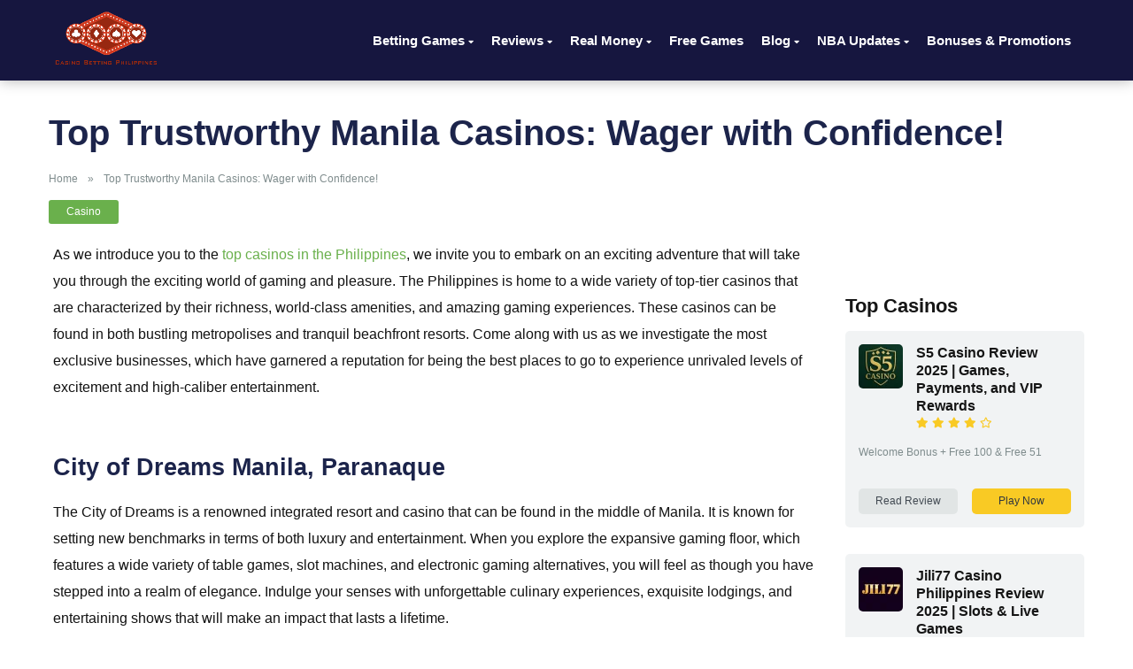

--- FILE ---
content_type: text/html; charset=UTF-8
request_url: https://www.casinoonlinephilippines.net/top-trustworthy-manila-casinos-wager-with-confidence/
body_size: 24939
content:
<!DOCTYPE html><html lang="en-PH"><head><script data-no-optimize="1">var litespeed_docref=sessionStorage.getItem("litespeed_docref");litespeed_docref&&(Object.defineProperty(document,"referrer",{get:function(){return litespeed_docref}}),sessionStorage.removeItem("litespeed_docref"));</script> <meta charset="UTF-8" /><meta http-equiv="X-UA-Compatible" content="IE=edge" /><meta name="viewport" id="viewport" content="width=device-width, initial-scale=1.0, maximum-scale=1.0, minimum-scale=1.0, user-scalable=no" /><meta name='robots' content='index, follow, max-image-preview:large, max-snippet:-1, max-video-preview:-1' /><title>Trustworthy Manila Casinos | Casino Betting Philippines</title><meta name="description" content="Embark on an exciting voyage through the captivating world of gaming and pleasure at the best casinos in the Philippines. Discover now!" /><link rel="canonical" href="https://www.casinoonlinephilippines.net/top-trustworthy-manila-casinos-wager-with-confidence/" /><meta property="og:locale" content="en_US" /><meta property="og:type" content="article" /><meta property="og:title" content="Trustworthy Manila Casinos | Casino Betting Philippines" /><meta property="og:description" content="Embark on an exciting voyage through the captivating world of gaming and pleasure at the best casinos in the Philippines. Discover now!" /><meta property="og:url" content="https://www.casinoonlinephilippines.net/top-trustworthy-manila-casinos-wager-with-confidence/" /><meta property="og:site_name" content="Casino Betting Philippines" /><meta property="article:publisher" content="https://www.facebook.com/profile.php?id=100093330742468" /><meta property="article:author" content="https://www.facebook.com/profile.php?id=100093330742468" /><meta property="article:published_time" content="2023-05-16T14:51:04+00:00" /><meta property="article:modified_time" content="2024-08-22T04:44:13+00:00" /><meta property="og:image" content="https://www.casinoonlinephilippines.net/wp-content/uploads/2023/05/Trustworthy-Manila-Casinos.jpg" /><meta property="og:image:width" content="1894" /><meta property="og:image:height" content="1224" /><meta property="og:image:type" content="image/jpeg" /><meta name="author" content="Daniel Fernando" /><meta name="twitter:card" content="summary_large_image" /><meta name="twitter:creator" content="@CasinoBettingPh" /><meta name="twitter:site" content="@CasinoBettingPh" /><meta name="twitter:label1" content="Written by" /><meta name="twitter:data1" content="Daniel Fernando" /><meta name="twitter:label2" content="Est. reading time" /><meta name="twitter:data2" content="5 minutes" /> <script type="application/ld+json" class="yoast-schema-graph">{"@context":"https://schema.org","@graph":[{"@type":"Article","@id":"https://www.casinoonlinephilippines.net/top-trustworthy-manila-casinos-wager-with-confidence/#article","isPartOf":{"@id":"https://www.casinoonlinephilippines.net/top-trustworthy-manila-casinos-wager-with-confidence/"},"author":{"name":"Daniel Fernando","@id":"https://www.casinoonlinephilippines.net/#/schema/person/9a9a757bc84e3f432996a3325e2279f3"},"headline":"Top Trustworthy Manila Casinos: Wager with Confidence!","datePublished":"2023-05-16T14:51:04+00:00","dateModified":"2024-08-22T04:44:13+00:00","mainEntityOfPage":{"@id":"https://www.casinoonlinephilippines.net/top-trustworthy-manila-casinos-wager-with-confidence/"},"wordCount":921,"commentCount":0,"publisher":{"@id":"https://www.casinoonlinephilippines.net/#/schema/person/9a9a757bc84e3f432996a3325e2279f3"},"image":{"@id":"https://www.casinoonlinephilippines.net/top-trustworthy-manila-casinos-wager-with-confidence/#primaryimage"},"thumbnailUrl":"https://www.casinoonlinephilippines.net/wp-content/uploads/2023/05/Trustworthy-Manila-Casinos.jpg","keywords":["Betting","Casino","Gambling"],"articleSection":["Casino"],"inLanguage":"en-US","potentialAction":[{"@type":"CommentAction","name":"Comment","target":["https://www.casinoonlinephilippines.net/top-trustworthy-manila-casinos-wager-with-confidence/#respond"]}]},{"@type":"WebPage","@id":"https://www.casinoonlinephilippines.net/top-trustworthy-manila-casinos-wager-with-confidence/","url":"https://www.casinoonlinephilippines.net/top-trustworthy-manila-casinos-wager-with-confidence/","name":"Trustworthy Manila Casinos | Casino Betting Philippines","isPartOf":{"@id":"https://www.casinoonlinephilippines.net/#website"},"primaryImageOfPage":{"@id":"https://www.casinoonlinephilippines.net/top-trustworthy-manila-casinos-wager-with-confidence/#primaryimage"},"image":{"@id":"https://www.casinoonlinephilippines.net/top-trustworthy-manila-casinos-wager-with-confidence/#primaryimage"},"thumbnailUrl":"https://www.casinoonlinephilippines.net/wp-content/uploads/2023/05/Trustworthy-Manila-Casinos.jpg","datePublished":"2023-05-16T14:51:04+00:00","dateModified":"2024-08-22T04:44:13+00:00","description":"Embark on an exciting voyage through the captivating world of gaming and pleasure at the best casinos in the Philippines. Discover now!","breadcrumb":{"@id":"https://www.casinoonlinephilippines.net/top-trustworthy-manila-casinos-wager-with-confidence/#breadcrumb"},"inLanguage":"en-US","potentialAction":[{"@type":"ReadAction","target":["https://www.casinoonlinephilippines.net/top-trustworthy-manila-casinos-wager-with-confidence/"]}]},{"@type":"ImageObject","inLanguage":"en-US","@id":"https://www.casinoonlinephilippines.net/top-trustworthy-manila-casinos-wager-with-confidence/#primaryimage","url":"https://www.casinoonlinephilippines.net/wp-content/uploads/2023/05/Trustworthy-Manila-Casinos.jpg","contentUrl":"https://www.casinoonlinephilippines.net/wp-content/uploads/2023/05/Trustworthy-Manila-Casinos.jpg","width":1894,"height":1224,"caption":"Trustworthy Manila Casinos"},{"@type":"BreadcrumbList","@id":"https://www.casinoonlinephilippines.net/top-trustworthy-manila-casinos-wager-with-confidence/#breadcrumb","itemListElement":[{"@type":"ListItem","position":1,"name":"Home","item":"https://www.casinoonlinephilippines.net/"},{"@type":"ListItem","position":2,"name":"Top Trustworthy Manila Casinos: Wager with Confidence!"}]},{"@type":"WebSite","@id":"https://www.casinoonlinephilippines.net/#website","url":"https://www.casinoonlinephilippines.net/","name":"Casino Betting Philippines","description":"","publisher":{"@id":"https://www.casinoonlinephilippines.net/#/schema/person/9a9a757bc84e3f432996a3325e2279f3"},"potentialAction":[{"@type":"SearchAction","target":{"@type":"EntryPoint","urlTemplate":"https://www.casinoonlinephilippines.net/?s={search_term_string}"},"query-input":"required name=search_term_string"}],"inLanguage":"en-US"},{"@type":["Person","Organization"],"@id":"https://www.casinoonlinephilippines.net/#/schema/person/9a9a757bc84e3f432996a3325e2279f3","name":"Daniel Fernando","image":{"@type":"ImageObject","inLanguage":"en-US","@id":"https://www.casinoonlinephilippines.net/#/schema/person/image/","url":"https://www.casinoonlinephilippines.net/wp-content/uploads/2023/08/Casino-Betting-Ph-logo.webp","contentUrl":"https://www.casinoonlinephilippines.net/wp-content/uploads/2023/08/Casino-Betting-Ph-logo.webp","width":1095,"height":615,"caption":"Daniel Fernando"},"logo":{"@id":"https://www.casinoonlinephilippines.net/#/schema/person/image/"},"description":"As an avid writer, Daniel Fernando channels his expertise and passion into crafting informative and engaging content that caters to the interests of gambling enthusiasts. His articles not only provide valuable insights and strategies but also encourage responsible gambling practices to ensure a safe and enjoyable experience for all.","sameAs":["https://www.facebook.com/profile.php?id=100093330742468","https://www.instagram.com/daniel.f2491/"],"url":"https://www.casinoonlinephilippines.net/author/daniel-f/"}]}</script> <link rel='dns-prefetch' href='//www.casinoonlinephilippines.net' /><link rel='dns-prefetch' href='//kit.fontawesome.com' /><link rel='dns-prefetch' href='//fonts.googleapis.com' /><link rel="alternate" type="application/rss+xml" title="Casino Betting Philippines &raquo; Feed" href="https://www.casinoonlinephilippines.net/feed/" /><link rel="alternate" type="application/rss+xml" title="Casino Betting Philippines &raquo; Comments Feed" href="https://www.casinoonlinephilippines.net/comments/feed/" /><link rel="alternate" type="application/rss+xml" title="Casino Betting Philippines &raquo; Top Trustworthy Manila Casinos: Wager with Confidence! Comments Feed" href="https://www.casinoonlinephilippines.net/top-trustworthy-manila-casinos-wager-with-confidence/feed/" /><link rel="alternate" title="oEmbed (JSON)" type="application/json+oembed" href="https://www.casinoonlinephilippines.net/wp-json/oembed/1.0/embed?url=https%3A%2F%2Fwww.casinoonlinephilippines.net%2Ftop-trustworthy-manila-casinos-wager-with-confidence%2F" /><link rel="alternate" title="oEmbed (XML)" type="text/xml+oembed" href="https://www.casinoonlinephilippines.net/wp-json/oembed/1.0/embed?url=https%3A%2F%2Fwww.casinoonlinephilippines.net%2Ftop-trustworthy-manila-casinos-wager-with-confidence%2F&#038;format=xml" /><style id='wp-img-auto-sizes-contain-inline-css' type='text/css'>img:is([sizes=auto i],[sizes^="auto," i]){contain-intrinsic-size:3000px 1500px}
/*# sourceURL=wp-img-auto-sizes-contain-inline-css */</style><link data-optimized="2" rel="stylesheet" href="https://www.casinoonlinephilippines.net/wp-content/litespeed/css/043d3699cc4d6038faeee39d35d30179.css?ver=f5cb1" /><style id='global-styles-inline-css' type='text/css'>:root{--wp--preset--aspect-ratio--square: 1;--wp--preset--aspect-ratio--4-3: 4/3;--wp--preset--aspect-ratio--3-4: 3/4;--wp--preset--aspect-ratio--3-2: 3/2;--wp--preset--aspect-ratio--2-3: 2/3;--wp--preset--aspect-ratio--16-9: 16/9;--wp--preset--aspect-ratio--9-16: 9/16;--wp--preset--color--black: #000000;--wp--preset--color--cyan-bluish-gray: #abb8c3;--wp--preset--color--white: #ffffff;--wp--preset--color--pale-pink: #f78da7;--wp--preset--color--vivid-red: #cf2e2e;--wp--preset--color--luminous-vivid-orange: #ff6900;--wp--preset--color--luminous-vivid-amber: #fcb900;--wp--preset--color--light-green-cyan: #7bdcb5;--wp--preset--color--vivid-green-cyan: #00d084;--wp--preset--color--pale-cyan-blue: #8ed1fc;--wp--preset--color--vivid-cyan-blue: #0693e3;--wp--preset--color--vivid-purple: #9b51e0;--wp--preset--color--mercury-main: #f9ca24;--wp--preset--color--mercury-second: #6ab04c;--wp--preset--color--mercury-white: #fff;--wp--preset--color--mercury-gray: #263238;--wp--preset--color--mercury-emerald: #2edd6c;--wp--preset--color--mercury-alizarin: #e74c3c;--wp--preset--color--mercury-wisteria: #8e44ad;--wp--preset--color--mercury-peter-river: #3498db;--wp--preset--color--mercury-clouds: #ecf0f1;--wp--preset--gradient--vivid-cyan-blue-to-vivid-purple: linear-gradient(135deg,rgb(6,147,227) 0%,rgb(155,81,224) 100%);--wp--preset--gradient--light-green-cyan-to-vivid-green-cyan: linear-gradient(135deg,rgb(122,220,180) 0%,rgb(0,208,130) 100%);--wp--preset--gradient--luminous-vivid-amber-to-luminous-vivid-orange: linear-gradient(135deg,rgb(252,185,0) 0%,rgb(255,105,0) 100%);--wp--preset--gradient--luminous-vivid-orange-to-vivid-red: linear-gradient(135deg,rgb(255,105,0) 0%,rgb(207,46,46) 100%);--wp--preset--gradient--very-light-gray-to-cyan-bluish-gray: linear-gradient(135deg,rgb(238,238,238) 0%,rgb(169,184,195) 100%);--wp--preset--gradient--cool-to-warm-spectrum: linear-gradient(135deg,rgb(74,234,220) 0%,rgb(151,120,209) 20%,rgb(207,42,186) 40%,rgb(238,44,130) 60%,rgb(251,105,98) 80%,rgb(254,248,76) 100%);--wp--preset--gradient--blush-light-purple: linear-gradient(135deg,rgb(255,206,236) 0%,rgb(152,150,240) 100%);--wp--preset--gradient--blush-bordeaux: linear-gradient(135deg,rgb(254,205,165) 0%,rgb(254,45,45) 50%,rgb(107,0,62) 100%);--wp--preset--gradient--luminous-dusk: linear-gradient(135deg,rgb(255,203,112) 0%,rgb(199,81,192) 50%,rgb(65,88,208) 100%);--wp--preset--gradient--pale-ocean: linear-gradient(135deg,rgb(255,245,203) 0%,rgb(182,227,212) 50%,rgb(51,167,181) 100%);--wp--preset--gradient--electric-grass: linear-gradient(135deg,rgb(202,248,128) 0%,rgb(113,206,126) 100%);--wp--preset--gradient--midnight: linear-gradient(135deg,rgb(2,3,129) 0%,rgb(40,116,252) 100%);--wp--preset--font-size--small: 13px;--wp--preset--font-size--medium: 20px;--wp--preset--font-size--large: 36px;--wp--preset--font-size--x-large: 42px;--wp--preset--spacing--20: 0.44rem;--wp--preset--spacing--30: 0.67rem;--wp--preset--spacing--40: 1rem;--wp--preset--spacing--50: 1.5rem;--wp--preset--spacing--60: 2.25rem;--wp--preset--spacing--70: 3.38rem;--wp--preset--spacing--80: 5.06rem;--wp--preset--shadow--natural: 6px 6px 9px rgba(0, 0, 0, 0.2);--wp--preset--shadow--deep: 12px 12px 50px rgba(0, 0, 0, 0.4);--wp--preset--shadow--sharp: 6px 6px 0px rgba(0, 0, 0, 0.2);--wp--preset--shadow--outlined: 6px 6px 0px -3px rgb(255, 255, 255), 6px 6px rgb(0, 0, 0);--wp--preset--shadow--crisp: 6px 6px 0px rgb(0, 0, 0);}:where(.is-layout-flex){gap: 0.5em;}:where(.is-layout-grid){gap: 0.5em;}body .is-layout-flex{display: flex;}.is-layout-flex{flex-wrap: wrap;align-items: center;}.is-layout-flex > :is(*, div){margin: 0;}body .is-layout-grid{display: grid;}.is-layout-grid > :is(*, div){margin: 0;}:where(.wp-block-columns.is-layout-flex){gap: 2em;}:where(.wp-block-columns.is-layout-grid){gap: 2em;}:where(.wp-block-post-template.is-layout-flex){gap: 1.25em;}:where(.wp-block-post-template.is-layout-grid){gap: 1.25em;}.has-black-color{color: var(--wp--preset--color--black) !important;}.has-cyan-bluish-gray-color{color: var(--wp--preset--color--cyan-bluish-gray) !important;}.has-white-color{color: var(--wp--preset--color--white) !important;}.has-pale-pink-color{color: var(--wp--preset--color--pale-pink) !important;}.has-vivid-red-color{color: var(--wp--preset--color--vivid-red) !important;}.has-luminous-vivid-orange-color{color: var(--wp--preset--color--luminous-vivid-orange) !important;}.has-luminous-vivid-amber-color{color: var(--wp--preset--color--luminous-vivid-amber) !important;}.has-light-green-cyan-color{color: var(--wp--preset--color--light-green-cyan) !important;}.has-vivid-green-cyan-color{color: var(--wp--preset--color--vivid-green-cyan) !important;}.has-pale-cyan-blue-color{color: var(--wp--preset--color--pale-cyan-blue) !important;}.has-vivid-cyan-blue-color{color: var(--wp--preset--color--vivid-cyan-blue) !important;}.has-vivid-purple-color{color: var(--wp--preset--color--vivid-purple) !important;}.has-black-background-color{background-color: var(--wp--preset--color--black) !important;}.has-cyan-bluish-gray-background-color{background-color: var(--wp--preset--color--cyan-bluish-gray) !important;}.has-white-background-color{background-color: var(--wp--preset--color--white) !important;}.has-pale-pink-background-color{background-color: var(--wp--preset--color--pale-pink) !important;}.has-vivid-red-background-color{background-color: var(--wp--preset--color--vivid-red) !important;}.has-luminous-vivid-orange-background-color{background-color: var(--wp--preset--color--luminous-vivid-orange) !important;}.has-luminous-vivid-amber-background-color{background-color: var(--wp--preset--color--luminous-vivid-amber) !important;}.has-light-green-cyan-background-color{background-color: var(--wp--preset--color--light-green-cyan) !important;}.has-vivid-green-cyan-background-color{background-color: var(--wp--preset--color--vivid-green-cyan) !important;}.has-pale-cyan-blue-background-color{background-color: var(--wp--preset--color--pale-cyan-blue) !important;}.has-vivid-cyan-blue-background-color{background-color: var(--wp--preset--color--vivid-cyan-blue) !important;}.has-vivid-purple-background-color{background-color: var(--wp--preset--color--vivid-purple) !important;}.has-black-border-color{border-color: var(--wp--preset--color--black) !important;}.has-cyan-bluish-gray-border-color{border-color: var(--wp--preset--color--cyan-bluish-gray) !important;}.has-white-border-color{border-color: var(--wp--preset--color--white) !important;}.has-pale-pink-border-color{border-color: var(--wp--preset--color--pale-pink) !important;}.has-vivid-red-border-color{border-color: var(--wp--preset--color--vivid-red) !important;}.has-luminous-vivid-orange-border-color{border-color: var(--wp--preset--color--luminous-vivid-orange) !important;}.has-luminous-vivid-amber-border-color{border-color: var(--wp--preset--color--luminous-vivid-amber) !important;}.has-light-green-cyan-border-color{border-color: var(--wp--preset--color--light-green-cyan) !important;}.has-vivid-green-cyan-border-color{border-color: var(--wp--preset--color--vivid-green-cyan) !important;}.has-pale-cyan-blue-border-color{border-color: var(--wp--preset--color--pale-cyan-blue) !important;}.has-vivid-cyan-blue-border-color{border-color: var(--wp--preset--color--vivid-cyan-blue) !important;}.has-vivid-purple-border-color{border-color: var(--wp--preset--color--vivid-purple) !important;}.has-vivid-cyan-blue-to-vivid-purple-gradient-background{background: var(--wp--preset--gradient--vivid-cyan-blue-to-vivid-purple) !important;}.has-light-green-cyan-to-vivid-green-cyan-gradient-background{background: var(--wp--preset--gradient--light-green-cyan-to-vivid-green-cyan) !important;}.has-luminous-vivid-amber-to-luminous-vivid-orange-gradient-background{background: var(--wp--preset--gradient--luminous-vivid-amber-to-luminous-vivid-orange) !important;}.has-luminous-vivid-orange-to-vivid-red-gradient-background{background: var(--wp--preset--gradient--luminous-vivid-orange-to-vivid-red) !important;}.has-very-light-gray-to-cyan-bluish-gray-gradient-background{background: var(--wp--preset--gradient--very-light-gray-to-cyan-bluish-gray) !important;}.has-cool-to-warm-spectrum-gradient-background{background: var(--wp--preset--gradient--cool-to-warm-spectrum) !important;}.has-blush-light-purple-gradient-background{background: var(--wp--preset--gradient--blush-light-purple) !important;}.has-blush-bordeaux-gradient-background{background: var(--wp--preset--gradient--blush-bordeaux) !important;}.has-luminous-dusk-gradient-background{background: var(--wp--preset--gradient--luminous-dusk) !important;}.has-pale-ocean-gradient-background{background: var(--wp--preset--gradient--pale-ocean) !important;}.has-electric-grass-gradient-background{background: var(--wp--preset--gradient--electric-grass) !important;}.has-midnight-gradient-background{background: var(--wp--preset--gradient--midnight) !important;}.has-small-font-size{font-size: var(--wp--preset--font-size--small) !important;}.has-medium-font-size{font-size: var(--wp--preset--font-size--medium) !important;}.has-large-font-size{font-size: var(--wp--preset--font-size--large) !important;}.has-x-large-font-size{font-size: var(--wp--preset--font-size--x-large) !important;}
/*# sourceURL=global-styles-inline-css */</style><style id='classic-theme-styles-inline-css' type='text/css'>/*! This file is auto-generated */
.wp-block-button__link{color:#fff;background-color:#32373c;border-radius:9999px;box-shadow:none;text-decoration:none;padding:calc(.667em + 2px) calc(1.333em + 2px);font-size:1.125em}.wp-block-file__button{background:#32373c;color:#fff;text-decoration:none}
/*# sourceURL=/wp-includes/css/classic-themes.min.css */</style><style id='mercury-style-inline-css' type='text/css'>/* Main Color */

.has-mercury-main-color,
.home-page .textwidget a:hover,
.space-header-2-top-soc a:hover,
.space-header-menu ul.main-menu li a:hover,
.space-header-menu ul.main-menu li:hover a,
.space-header-2-nav ul.main-menu li a:hover,
.space-header-2-nav ul.main-menu li:hover a,
.space-page-content a:hover,
.space-pros-cons ul li a:hover,
.space-pros-cons ol li a:hover,
.space-companies-2-archive-item-desc a:hover,
.space-organizations-3-archive-item-terms-ins a:hover,
.space-organizations-7-archive-item-terms a:hover,
.space-organizations-8-archive-item-terms a:hover,
.space-comments-form-box p.comment-notes span.required,
form.comment-form p.comment-notes span.required {
	color: #f9ca24;
}

input[type="submit"],
.has-mercury-main-background-color,
.space-block-title span:after,
.space-widget-title span:after,
.space-companies-archive-item-button a,
.space-companies-sidebar-item-button a,
.space-organizations-3-archive-item-count,
.space-organizations-3-archive-item-count-2,
.space-units-archive-item-button a,
.space-units-sidebar-item-button a,
.space-aces-single-offer-info-button-ins a,
.space-offers-archive-item-button a,
.home-page .widget_mc4wp_form_widget .space-widget-title::after,
.space-content-section .widget_mc4wp_form_widget .space-widget-title::after {
	background-color: #f9ca24;
}

.space-header-menu ul.main-menu li a:hover,
.space-header-menu ul.main-menu li:hover a,
.space-header-2-nav ul.main-menu li a:hover,
.space-header-2-nav ul.main-menu li:hover a {
	border-bottom: 2px solid #f9ca24;
}
.space-header-2-top-soc a:hover {
	border: 1px solid #f9ca24;
}
.space-companies-archive-item-button a:hover,
.space-units-archive-item-button a:hover,
.space-offers-archive-item-button a:hover,
.space-aces-single-offer-info-button-ins a:hover {
    box-shadow: 0px 8px 30px 0px rgba(249,202,36, 0.60) !important;
}

/* Second Color */

.has-mercury-second-color,
.space-page-content a,
.space-pros-cons ul li a,
.space-pros-cons ol li a,
.space-page-content ul li:before,
.home-page .textwidget ul li:before,
.space-widget ul li a:hover,
.space-page-content ul.space-mark li:before,
.home-page .textwidget a,
#recentcomments li a:hover,
#recentcomments li span.comment-author-link a:hover,
h3.comment-reply-title small a,
.space-companies-sidebar-2-item-desc a,
.space-companies-sidebar-item-title p a,
.space-companies-archive-item-short-desc a,
.space-companies-2-archive-item-desc a,
.space-organizations-3-archive-item-terms-ins a,
.space-organizations-7-archive-item-terms a,
.space-organizations-8-archive-item-terms a,
.space-organization-content-info a,
.space-organization-style-2-calltoaction-text-ins a,
.space-organization-details-item-title span,
.space-organization-style-2-ratings-all-item-value i,
.space-organization-style-2-calltoaction-text-ins a,
.space-organization-content-short-desc a,
.space-organization-header-short-desc a,
.space-organization-content-rating-stars i,
.space-organization-content-rating-overall .star-rating .star,
.space-companies-archive-item-rating .star-rating .star,
.space-organization-content-logo-stars i,
.space-organization-content-logo-stars .star-rating .star,
.space-companies-2-archive-item-rating .star-rating .star,
.space-organizations-3-archive-item-rating-box .star-rating .star,
.space-organizations-4-archive-item-title .star-rating .star,
.space-companies-sidebar-2-item-rating .star-rating .star,
.space-comments-list-item-date a.comment-reply-link,
.space-categories-list-box ul li a,
.space-news-10-item-category a,
.small .space-news-11-item-category a,
#scrolltop,
.widget_mc4wp_form_widget .mc4wp-response a,
.space-header-height.dark .space-header-menu ul.main-menu li a:hover,
.space-header-height.dark .space-header-menu ul.main-menu li:hover a,
.space-header-2-height.dark .space-header-2-nav ul.main-menu li a:hover,
.space-header-2-height.dark .space-header-2-nav ul.main-menu li:hover a,
.space-header-2-height.dark .space-header-2-top-soc a:hover,
.space-organization-header-logo-rating i {
	color: #6ab04c;
}

.space-title-box-category a,
.has-mercury-second-background-color,
.space-organization-details-item-links a:hover,
.space-news-2-small-item-img-category a,
.space-news-2-item-big-box-category span,
.space-block-title span:before,
.space-widget-title span:before,
.space-news-4-item.small-news-block .space-news-4-item-img-category a,
.space-news-4-item.big-news-block .space-news-4-item-top-category span,
.space-news-6-item-top-category span,
.space-news-7-item-category span,
.space-news-3-item-img-category a,
.space-news-8-item-title-category span,
.space-news-9-item-info-category span,
.space-archive-loop-item-img-category a,
.space-organizations-3-archive-item:first-child .space-organizations-3-archive-item-count,
.space-organizations-3-archive-item:first-child .space-organizations-3-archive-item-count-2,
.space-single-offer.space-dark-style .space-aces-single-offer-info-button-ins a,
.space-offers-archive-item.space-dark-style .space-offers-archive-item-button a,
nav.pagination a,
nav.comments-pagination a,
nav.pagination-post a span.page-number,
.widget_tag_cloud a,
.space-footer-top-age span.age-limit,
.space-footer-top-soc a:hover,
.home-page .widget_mc4wp_form_widget .mc4wp-form-fields .space-subscribe-filds button,
.space-content-section .widget_mc4wp_form_widget .mc4wp-form-fields .space-subscribe-filds button {
	background-color: #6ab04c;
}

.space-footer-top-soc a:hover,
.space-header-2-height.dark .space-header-2-top-soc a:hover,
.space-categories-list-box ul li a {
	border: 1px solid #6ab04c;
}

.space-header-height.dark .space-header-menu ul.main-menu li a:hover,
.space-header-height.dark .space-header-menu ul.main-menu li:hover a,
.space-header-2-height.dark .space-header-2-nav ul.main-menu li a:hover,
.space-header-2-height.dark .space-header-2-nav ul.main-menu li:hover a {
	border-bottom: 2px solid #6ab04c;
}

.space-offers-archive-item.space-dark-style .space-offers-archive-item-button a:hover,
.space-single-offer.space-dark-style .space-aces-single-offer-info-button-ins a:hover {
    box-shadow: 0px 8px 30px 0px rgba(106,176,76, 0.60) !important;
}

/* Stars Color */

.star,
.fa-star {
	color: #f9ca24!important;
}

.space-rating-star-background {
	background-color: #f9ca24;
}

/* Custom header layout colors */

/* --- Header #1 Style --- */

.space-header-height .space-header-wrap {
	background-color: #060915;
}
.space-header-height .space-header-top,
.space-header-height .space-header-logo-ins:after {
	background-color: #2d3436;
}
.space-header-height .space-header-top-soc a,
.space-header-height .space-header-top-menu ul li a {
	color: #636e72;
}
.space-header-height .space-header-top-soc a:hover ,
.space-header-height .space-header-top-menu ul li a:hover {
	color: #c4c4c4;
}
.space-header-height .space-header-logo a {
	color: #ffffff;
}
.space-header-height .space-header-logo span {
	color: #636e72;
}
.space-header-height .space-header-menu ul.main-menu li,
.space-header-height .space-header-menu ul.main-menu li a,
.space-header-height .space-header-search {
	color: #ffffff;
}
.space-header-height .space-mobile-menu-icon div {
	background-color: #ffffff;
}
.space-header-height .space-header-menu ul.main-menu li a:hover,
.space-header-height .space-header-menu ul.main-menu li:hover a {
	color: #f9ca24;
	border-bottom: 2px solid #f9ca24;
}

.space-header-height .space-header-menu ul.main-menu li ul.sub-menu {
	background-color: #ffffff;
}

.space-header-height .space-header-menu ul.main-menu li ul.sub-menu li.menu-item-has-children:after,
.space-header-height .space-header-menu ul.main-menu li ul.sub-menu li a {
	color: #34495e;
	border-bottom: 1px solid transparent;
}
.space-header-height .space-header-menu ul.main-menu li ul.sub-menu li a:hover {
	border-bottom: 1px solid transparent;
	color: #b2bec3;
	text-decoration: none;
}

/* --- Header #2 Style --- */

.space-header-2-height .space-header-2-wrap,
.space-header-2-height .space-header-2-wrap.fixed .space-header-2-nav {
	background-color: #060915;
}
.space-header-2-height .space-header-2-top-ins {
	border-bottom: 1px solid #2d3436;
}
.space-header-2-height .space-header-2-top-soc a,
.space-header-2-height .space-header-search {
	color: #636e72;
}
.space-header-2-height .space-header-2-top-soc a {
	border: 1px solid #636e72;
}
.space-header-2-height .space-mobile-menu-icon div {
	background-color: #636e72;
}
.space-header-2-height .space-header-2-top-soc a:hover {
	color: #c4c4c4;
	border: 1px solid #c4c4c4;
}
.space-header-2-height .space-header-2-top-logo a {
	color: #ffffff;
}
.space-header-2-height .space-header-2-top-logo span {
	color: #636e72;
}
.space-header-2-height .space-header-2-nav ul.main-menu li,
.space-header-2-height .space-header-2-nav ul.main-menu li a {
	color: #ffffff;
}
.space-header-2-height .space-header-2-nav ul.main-menu li a:hover,
.space-header-2-height .space-header-2-nav ul.main-menu li:hover a {
	color: #f9ca24;
	border-bottom: 2px solid #f9ca24;
}
.space-header-2-height .space-header-2-nav ul.main-menu li ul.sub-menu {
	background-color: #ffffff;
}
.space-header-2-height .space-header-2-nav ul.main-menu li ul.sub-menu li a,
.space-header-2-height .space-header-2-nav ul.main-menu li ul.sub-menu li.menu-item-has-children:after {
	color: #34495e;
	border-bottom: 1px solid transparent;
}
.space-header-2-height .space-header-2-nav ul.main-menu li ul.sub-menu li a:hover {
	border-bottom: 1px solid transparent;
	color: #b2bec3;
	text-decoration: none;
}

/* --- Mobile Menu Style --- */

.space-mobile-menu .space-mobile-menu-block {
	background-color: #060915;
}
.space-mobile-menu .space-mobile-menu-copy {
	border-top: 1px solid #2d3436;
}
.space-mobile-menu .space-mobile-menu-copy {
	color: #636e72;
}
.space-mobile-menu .space-mobile-menu-copy a {
	color: #636e72;
}
.space-mobile-menu .space-mobile-menu-copy a:hover {
	color: #c4c4c4;
}
.space-mobile-menu .space-mobile-menu-header a {
	color: #ffffff;
}
.space-mobile-menu .space-mobile-menu-header span {
	color: #636e72;
}
.space-mobile-menu .space-mobile-menu-list ul li {
	color: #ffffff;
}
.space-mobile-menu .space-mobile-menu-list ul li a {
	color: #ffffff;
}
.space-mobile-menu .space-close-icon .to-right,
.space-mobile-menu .space-close-icon .to-left {
	background-color: #ffffff;
}

/* --- New - Label for the main menu items --- */

ul.main-menu > li.new > a:before,
.space-mobile-menu-list > ul > li.new:before {
	content: "New";
    color: #f9ca24;
    background-color: #222f3e;
}

/* --- Best - Label for the main menu items --- */

ul.main-menu > li.best > a:before,
.space-mobile-menu-list > ul > li.best:before {
	content: "Best";
    color: #f9ca24;
    background-color: #222f3e;
}

/* --- Hot - Label for the main menu items --- */

ul.main-menu > li.hot > a:before,
.space-mobile-menu-list > ul > li.hot:before {
	content: "Hot";
    color: #a33632;
    background-color: #ff7979;
}

/* --- Top - Label for the main menu items --- */

ul.main-menu > li.top > a:before,
.space-mobile-menu-list > ul > li.top:before {
	content: "Top";
    color: #f9ca24;
    background-color: #222f3e;
}

/* --- Fair - Label for the main menu items --- */

ul.main-menu > li.fair > a:before,
.space-mobile-menu-list > ul > li.fair:before {
	content: "Fair";
    color: #f9ca24;
    background-color: #222f3e;
}

/* Play Now - The button color */

.space-organization-content-button a,
.space-unit-content-button a,
.space-organizations-3-archive-item-button-ins a,
.space-organizations-4-archive-item-button-two-ins a,
.space-shortcode-wrap .space-organizations-3-archive-item-button-ins a,
.space-shortcode-wrap .space-organizations-4-archive-item-button-two-ins a {
    color: #2f3640 !important;
    background-color: #f9ca24 !important;
}

.space-organization-content-button a:hover,
.space-unit-content-button a:hover,
.space-organizations-3-archive-item-button-ins a:hover,
.space-organizations-4-archive-item-button-two-ins a:hover {
    box-shadow: 0px 0px 15px 0px rgba(249,202,36, 0.55) !important;
}

.space-organization-header-button a.space-style-2-button,
.space-organization-style-2-calltoaction-button-ins a.space-calltoaction-button,
.space-style-3-organization-header-button a.space-style-3-button,
.space-organizations-7-archive-item-button-two a,
.space-organizations-8-archive-item-button-two a,
.space-organization-float-bar-button-wrap a {
    color: #2f3640 !important;
    background-color: #f9ca24 !important;
    box-shadow: 0px 5px 15px 0px rgba(249,202,36, 0.55) !important;
}
.space-organization-header-button a.space-style-2-button:hover,
.space-organization-style-2-calltoaction-button-ins a.space-calltoaction-button:hover,
.space-style-3-organization-header-button a.space-style-3-button:hover,
.space-organizations-7-archive-item-button-two a:hover,
.space-organizations-8-archive-item-button-two a:hover,
.space-organization-float-bar-button-wrap a:hover {
    box-shadow: 0px 5px 15px 0px rgba(249,202,36, 0) !important;
}

.space-organizations-5-archive-item-button1 a,
.space-organizations-6-archive-item-button1 a,
.space-units-2-archive-item-button1 a,
.space-units-3-archive-item-button1 a {
    color: #2f3640 !important;
    background-color: #f9ca24 !important;
    box-shadow: 0px 10px 15px 0px rgba(249,202,36, 0.5) !important;
}
.space-organizations-5-archive-item-button1 a:hover,
.space-organizations-6-archive-item-button1 a:hover,
.space-units-2-archive-item-button1 a:hover,
.space-units-3-archive-item-button1 a:hover {
    box-shadow: 0px 10px 15px 0px rgba(249,202,36, 0) !important;
}

/* Read Review - The button color */

.space-organizations-3-archive-item-button-ins a:last-child,
.space-organizations-4-archive-item-button-one-ins a,
.space-shortcode-wrap .space-organizations-4-archive-item-button-one-ins a {
    color: #424a52 !important;
    background-color: #e1e5e5 !important;
}

.space-organizations-3-archive-item-button-ins a:last-child:hover,
.space-organizations-4-archive-item-button-one-ins a:hover {
    box-shadow: 0px 0px 15px 0px rgba(225,229,229, 0.55) !important;
}
/*# sourceURL=mercury-style-inline-css */</style> <script type="litespeed/javascript" data-src="https://www.casinoonlinephilippines.net/wp-includes/js/jquery/jquery.min.js" id="jquery-core-js"></script> <link rel="https://api.w.org/" href="https://www.casinoonlinephilippines.net/wp-json/" /><link rel="alternate" title="JSON" type="application/json" href="https://www.casinoonlinephilippines.net/wp-json/wp/v2/posts/1711" /><link rel="EditURI" type="application/rsd+xml" title="RSD" href="https://www.casinoonlinephilippines.net/xmlrpc.php?rsd" /><link rel='shortlink' href='https://www.casinoonlinephilippines.net/?p=1711' /><div id="s5-casino-overlay"></div><div id="s5-casino-popup">
<button class="s5-casino-closeBtn" onclick="closePopup()">×</button>
<a href="/go/BK8-register" target="_blank">
<img data-lazyloaded="1" src="[data-uri]" width="1200" height="52" data-src="/wp-content/uploads/2025/09/s5-casino-review-2025-games-payments-vip-rewards.webp" alt="BK8 S5 Casino" title="BK8 S5 Casino">
</a>
<br><br><h2><strong>S5 Casino Promo Philippines</strong></h2><p>Read our S5 Casino guide. Games, payments, bonuses, and VIP perks in one place.</p>
<a class="joinnow-btn" href="/go/BK8-register" target="_blank">
Join Now!
</a></div> <script type="litespeed/javascript">const currentUrl=window.location.href;const homepageUrl="https://www.casinoonlinephilippines.net/";function showPopup(){document.getElementById("s5-casino-overlay").style.display="block";document.getElementById("s5-casino-popup").style.display="block"}
function closePopup(){document.getElementById("s5-casino-popup").style.display="none";document.getElementById("s5-casino-overlay").style.display="none";const expirationTime=new Date().getTime()+24*60*60*1000;localStorage.setItem("s5CasinoPopupClosed",expirationTime)}
function shouldShowPopup(){const popupClosedTime=localStorage.getItem("s5CasinoPopupClosed");return!popupClosedTime||new Date().getTime()>popupClosedTime}
window.onload=()=>{if(currentUrl===homepageUrl&&shouldShowPopup()){setTimeout(showPopup,2000)}}</script> <style>/* Popup Container */
#s5-casino-popup {
    position: fixed;
    top: 50%;
    left: 50%;
    transform: translate(-50%, -50%);
    width: 80%;
    max-width: 400px;
    padding: 20px;
    background-color: #f5f5f5;
    box-shadow: 0 4px 15px rgba(0, 0, 0, 0.2);
    border-radius: 10px;
    display: none;
    z-index: 9999;
}
#s5-casino-popup h2 {
    margin-bottom: 10px;
}
#s5-casino-popup p {
    margin-bottom: 20px;
    text-align: center;
}
/* Close Button */
.s5-casino-closeBtn {
    position: absolute;
    top: -10px;
    right: -10px;
    cursor: pointer;
    font-size: 18px;
    background-color: #ff4d4d;
    color: #fff;
    border: none;
    border-radius: 50%;
    width: 30px;
    height: 30px;
    display: flex;
    align-items: center;
    justify-content: center;
    padding: 10px 15px !important;
}
/* Overlay */
#s5-casino-overlay {
    position: fixed;
    top: 0;
    left: 0;
    width: 100%;
    height: 100%;
    background-color: rgba(0, 0, 0, 0.5);
    display: none;
    z-index: 9998;
}
/* Join Now Button */
.joinnow-btn {
    display: inline-block;
    padding: 10px 20px;
    background-color: #ff0000;
    color: #fff;
    text-decoration: none;
    border-radius: 5px;
    font-weight: bold;
    text-align: center; 
    width: -webkit-fill-available;
}
a.joinnow-btn:hover {
    color: #fff;
}</style><link rel="stylesheet" href="https://cdnjs.cloudflare.com/ajax/libs/font-awesome/5.15.4/css/all.min.css"><meta name="ahrefs-site-verification" content="383f2373eaa598be23c4362bbfe7620ea0bb383687025ef682c048fdbb18abdc"> <script type="litespeed/javascript" data-src="https://analytics.ahrefs.com/analytics.js" data-key="8hHpSM3ms020mIfVM4ynHg"></script><meta name="google-site-verification" content="X_MJhp0N01UuR8sBEwewHDHSyCMpDTcTwBUHfNLnT9U" /> <script type="litespeed/javascript">(function(w,d,s,l,i){w[l]=w[l]||[];w[l].push({'gtm.start':new Date().getTime(),event:'gtm.js'});var f=d.getElementsByTagName(s)[0],j=d.createElement(s),dl=l!='dataLayer'?'&l='+l:'';j.async=!0;j.src='https://www.googletagmanager.com/gtm.js?id='+i+dl;f.parentNode.insertBefore(j,f)})(window,document,'script','dataLayer','GTM-M6D27GMD')</script> 
<style type="text/css">/*.space-box.relative {
    margin-top: -25px;
}*/

.\31 88-welcome-bonus img {
    padding: 0;
}

/*Header*/

.space-header { max-width: 1200px; margin: 0 auto; }
a.space-style-3-button { font-weight: 700 !important; }

/*End Header*/

a.joinnow-btn:hover { background: #000428; }
a.joinnow-btn { padding: 16px 32px; border-radius: 8px; text-align: center; color: #000000; background: #f9ca24; display: inline-block; font-size: 16px; font-weight: 700; transition: all .2s ease-in-out; animation: 1.5s ease 0s infinite normal move; text-decoration: unset; }

@media only screen and (max-width: 1280px) {
.space-header-menu ul.main-menu li {
    font-size: 15px;
	}
}</style>
<style type="text/css">* {
  box-sizing: border-box;
}

.header {
  border: 1px solid red;
  padding: 15px;
}

.row::after {
  content: "";
  clear: both;
  display: table;
}

[class*="col-"] {
  float: left;
  padding: 15px;
}

.col-1 {width: 8.33%;}
.col-2 {width: 16.66%;}
.col-3 {width: 25%;}
.col-4 {width: 33.33%;}
.col-5 {width: 41.66%;}
.col-6 {width: 50%;}
.col-7 {width: 58.33%;}
.col-8 {width: 66.66%;}
.col-9 {width: 75%;}
.col-10 {width: 83.33%;}
.col-11 {width: 91.66%;}
.col-12 {width: 100%;}


.container {
  position: relative;
  width: 100%;
}

.image {
  opacity: 1;
  display: block;
  width: 100%;
  height: auto;
  transition: .5s ease;
  backface-visibility: hidden;
}

.middle {
  transition: .5s ease;
  opacity: 0;
  position: absolute;
  top: 45%;
  left: 50%;
  width: 80%;
  transform: translate(-50%, -50%);
  -ms-transform: translate(-50%, -50%);
  text-align: center;
}

.container:hover .image {
  opacity: 0.3;
}

.container:hover .middle {
  opacity: 1;
}

button.free-game-btn {
    margin: 5px;
    background: #16163f !important;
    border: unset;
    color: #fff !important;
    cursor: pointer;
}

button.free-game-btn:hover {
    background: #972811 !important;
}



.game-title h3{
	text-align: center;
	margin-top: 15px;
	color: #972811;
}

/*.text {
  background-color: #04AA6D;
  color: white;
  font-size: 16px;
  padding: 16px 32px;
}*/

.game-buttons a.button {
    padding: 12px;
    color: #fff;
}

a.button.demo-game {
	background: #16163f !important;
}

a.button.demo-game:hover {
	background: #972811 !important;
}

a.button.real-game {
	background: #972811 !important;
}

a.button.real-game:hover {
	background: #16163f !important;
}

.game-buttons {
    margin: 25px 0 50px 0;
    text-align: center;
}

.game-image {
    padding: 25px 0px;
}

.game-content h2, .game-content h3 {
    margin: 25px 0px 25px 0px;
}

.game-title h3:hover {
    color: #16163f;
}

.space-archive-title-box.box-100.relative.casino-game {
    background-color: #f1f3f4;
    background-image: url(/wp-content/uploads/2024/04/game-bg.webp);
    background-size: cover;
}

.casino-game p {
    color: #f9f9f9;
}

.header-game-image img {
    height: 250px;
    width: 250px;
}

.casino-game .space-breadcrumbs.relative {
    color: #22ff87;
}


.space-archive-title-box-h1 h1 {
    text-align: left !important;
    color: #ff9883;
}
.casino-game a {
    color: #fff;
}

.space-breadcrumbs.relative {
    margin-left: 0 !important;
}

@media only screen and (max-width: 768px) {
	.space-archive-title-box-ins {
		padding: 10px 0;
	}
}

@media only screen and (max-width: 600px) {
	section.free-games .col-3 {
		width: 50%;
	}
}

@media only screen and (max-width: 485px) {
	section.free-games .col-3 {
		width: 100%;
	}
	
	.casino-game .col-3, .casino-game .col-9 {
    width: 100%;
    text-align: center;		        
	}
	
	.space-archive-title-box-h1 h1 {
    text-align: center !important;
    color: #ff9883;
	margin-top: 0;
	}
	
	.space-page-section-ins {
        padding-top: 0;
    }
}

}</style><link rel="pingback" href="https://www.casinoonlinephilippines.net/xmlrpc.php"><meta name="theme-color" content="#2d3436" /><meta name="msapplication-navbutton-color" content="#2d3436" /><meta name="apple-mobile-web-app-status-bar-style" content="#2d3436" /><style type="text/css">.saboxplugin-wrap{-webkit-box-sizing:border-box;-moz-box-sizing:border-box;-ms-box-sizing:border-box;box-sizing:border-box;border:1px solid #eee;width:100%;clear:both;display:block;overflow:hidden;word-wrap:break-word;position:relative}.saboxplugin-wrap .saboxplugin-gravatar{float:left;padding:0 20px 20px 20px}.saboxplugin-wrap .saboxplugin-gravatar img{max-width:100px;height:auto;border-radius:0;}.saboxplugin-wrap .saboxplugin-authorname{font-size:18px;line-height:1;margin:20px 0 0 20px;display:block}.saboxplugin-wrap .saboxplugin-authorname a{text-decoration:none}.saboxplugin-wrap .saboxplugin-authorname a:focus{outline:0}.saboxplugin-wrap .saboxplugin-desc{display:block;margin:5px 20px}.saboxplugin-wrap .saboxplugin-desc a{text-decoration:underline}.saboxplugin-wrap .saboxplugin-desc p{margin:5px 0 12px}.saboxplugin-wrap .saboxplugin-web{margin:0 20px 15px;text-align:left}.saboxplugin-wrap .sab-web-position{text-align:right}.saboxplugin-wrap .saboxplugin-web a{color:#ccc;text-decoration:none}.saboxplugin-wrap .saboxplugin-socials{position:relative;display:block;background:#fcfcfc;padding:5px;border-top:1px solid #eee}.saboxplugin-wrap .saboxplugin-socials a svg{width:20px;height:20px}.saboxplugin-wrap .saboxplugin-socials a svg .st2{fill:#fff; transform-origin:center center;}.saboxplugin-wrap .saboxplugin-socials a svg .st1{fill:rgba(0,0,0,.3)}.saboxplugin-wrap .saboxplugin-socials a:hover{opacity:.8;-webkit-transition:opacity .4s;-moz-transition:opacity .4s;-o-transition:opacity .4s;transition:opacity .4s;box-shadow:none!important;-webkit-box-shadow:none!important}.saboxplugin-wrap .saboxplugin-socials .saboxplugin-icon-color{box-shadow:none;padding:0;border:0;-webkit-transition:opacity .4s;-moz-transition:opacity .4s;-o-transition:opacity .4s;transition:opacity .4s;display:inline-block;color:#fff;font-size:0;text-decoration:inherit;margin:5px;-webkit-border-radius:0;-moz-border-radius:0;-ms-border-radius:0;-o-border-radius:0;border-radius:0;overflow:hidden}.saboxplugin-wrap .saboxplugin-socials .saboxplugin-icon-grey{text-decoration:inherit;box-shadow:none;position:relative;display:-moz-inline-stack;display:inline-block;vertical-align:middle;zoom:1;margin:10px 5px;color:#444;fill:#444}.clearfix:after,.clearfix:before{content:' ';display:table;line-height:0;clear:both}.ie7 .clearfix{zoom:1}.saboxplugin-socials.sabox-colored .saboxplugin-icon-color .sab-twitch{border-color:#38245c}.saboxplugin-socials.sabox-colored .saboxplugin-icon-color .sab-addthis{border-color:#e91c00}.saboxplugin-socials.sabox-colored .saboxplugin-icon-color .sab-behance{border-color:#003eb0}.saboxplugin-socials.sabox-colored .saboxplugin-icon-color .sab-delicious{border-color:#06c}.saboxplugin-socials.sabox-colored .saboxplugin-icon-color .sab-deviantart{border-color:#036824}.saboxplugin-socials.sabox-colored .saboxplugin-icon-color .sab-digg{border-color:#00327c}.saboxplugin-socials.sabox-colored .saboxplugin-icon-color .sab-dribbble{border-color:#ba1655}.saboxplugin-socials.sabox-colored .saboxplugin-icon-color .sab-facebook{border-color:#1e2e4f}.saboxplugin-socials.sabox-colored .saboxplugin-icon-color .sab-flickr{border-color:#003576}.saboxplugin-socials.sabox-colored .saboxplugin-icon-color .sab-github{border-color:#264874}.saboxplugin-socials.sabox-colored .saboxplugin-icon-color .sab-google{border-color:#0b51c5}.saboxplugin-socials.sabox-colored .saboxplugin-icon-color .sab-googleplus{border-color:#96271a}.saboxplugin-socials.sabox-colored .saboxplugin-icon-color .sab-html5{border-color:#902e13}.saboxplugin-socials.sabox-colored .saboxplugin-icon-color .sab-instagram{border-color:#1630aa}.saboxplugin-socials.sabox-colored .saboxplugin-icon-color .sab-linkedin{border-color:#00344f}.saboxplugin-socials.sabox-colored .saboxplugin-icon-color .sab-pinterest{border-color:#5b040e}.saboxplugin-socials.sabox-colored .saboxplugin-icon-color .sab-reddit{border-color:#992900}.saboxplugin-socials.sabox-colored .saboxplugin-icon-color .sab-rss{border-color:#a43b0a}.saboxplugin-socials.sabox-colored .saboxplugin-icon-color .sab-sharethis{border-color:#5d8420}.saboxplugin-socials.sabox-colored .saboxplugin-icon-color .sab-skype{border-color:#00658a}.saboxplugin-socials.sabox-colored .saboxplugin-icon-color .sab-soundcloud{border-color:#995200}.saboxplugin-socials.sabox-colored .saboxplugin-icon-color .sab-spotify{border-color:#0f612c}.saboxplugin-socials.sabox-colored .saboxplugin-icon-color .sab-stackoverflow{border-color:#a95009}.saboxplugin-socials.sabox-colored .saboxplugin-icon-color .sab-steam{border-color:#006388}.saboxplugin-socials.sabox-colored .saboxplugin-icon-color .sab-user_email{border-color:#b84e05}.saboxplugin-socials.sabox-colored .saboxplugin-icon-color .sab-stumbleUpon{border-color:#9b280e}.saboxplugin-socials.sabox-colored .saboxplugin-icon-color .sab-tumblr{border-color:#10151b}.saboxplugin-socials.sabox-colored .saboxplugin-icon-color .sab-twitter{border-color:#0967a0}.saboxplugin-socials.sabox-colored .saboxplugin-icon-color .sab-vimeo{border-color:#0d7091}.saboxplugin-socials.sabox-colored .saboxplugin-icon-color .sab-windows{border-color:#003f71}.saboxplugin-socials.sabox-colored .saboxplugin-icon-color .sab-whatsapp{border-color:#003f71}.saboxplugin-socials.sabox-colored .saboxplugin-icon-color .sab-wordpress{border-color:#0f3647}.saboxplugin-socials.sabox-colored .saboxplugin-icon-color .sab-yahoo{border-color:#14002d}.saboxplugin-socials.sabox-colored .saboxplugin-icon-color .sab-youtube{border-color:#900}.saboxplugin-socials.sabox-colored .saboxplugin-icon-color .sab-xing{border-color:#000202}.saboxplugin-socials.sabox-colored .saboxplugin-icon-color .sab-mixcloud{border-color:#2475a0}.saboxplugin-socials.sabox-colored .saboxplugin-icon-color .sab-vk{border-color:#243549}.saboxplugin-socials.sabox-colored .saboxplugin-icon-color .sab-medium{border-color:#00452c}.saboxplugin-socials.sabox-colored .saboxplugin-icon-color .sab-quora{border-color:#420e00}.saboxplugin-socials.sabox-colored .saboxplugin-icon-color .sab-meetup{border-color:#9b181c}.saboxplugin-socials.sabox-colored .saboxplugin-icon-color .sab-goodreads{border-color:#000}.saboxplugin-socials.sabox-colored .saboxplugin-icon-color .sab-snapchat{border-color:#999700}.saboxplugin-socials.sabox-colored .saboxplugin-icon-color .sab-500px{border-color:#00557f}.saboxplugin-socials.sabox-colored .saboxplugin-icon-color .sab-mastodont{border-color:#185886}.sabox-plus-item{margin-bottom:20px}@media screen and (max-width:480px){.saboxplugin-wrap{text-align:center}.saboxplugin-wrap .saboxplugin-gravatar{float:none;padding:20px 0;text-align:center;margin:0 auto;display:block}.saboxplugin-wrap .saboxplugin-gravatar img{float:none;display:inline-block;display:-moz-inline-stack;vertical-align:middle;zoom:1}.saboxplugin-wrap .saboxplugin-desc{margin:0 10px 20px;text-align:center}.saboxplugin-wrap .saboxplugin-authorname{text-align:center;margin:10px 0 20px}}body .saboxplugin-authorname a,body .saboxplugin-authorname a:hover{box-shadow:none;-webkit-box-shadow:none}a.sab-profile-edit{font-size:16px!important;line-height:1!important}.sab-edit-settings a,a.sab-profile-edit{color:#0073aa!important;box-shadow:none!important;-webkit-box-shadow:none!important}.sab-edit-settings{margin-right:15px;position:absolute;right:0;z-index:2;bottom:10px;line-height:20px}.sab-edit-settings i{margin-left:5px}.saboxplugin-socials{line-height:1!important}.rtl .saboxplugin-wrap .saboxplugin-gravatar{float:right}.rtl .saboxplugin-wrap .saboxplugin-authorname{display:flex;align-items:center}.rtl .saboxplugin-wrap .saboxplugin-authorname .sab-profile-edit{margin-right:10px}.rtl .sab-edit-settings{right:auto;left:0}img.sab-custom-avatar{max-width:75px;}.saboxplugin-wrap {margin-top:0px; margin-bottom:0px; padding: 0px 0px }.saboxplugin-wrap .saboxplugin-authorname {font-size:18px; line-height:25px;}.saboxplugin-wrap .saboxplugin-desc p, .saboxplugin-wrap .saboxplugin-desc {font-size:16px !important; line-height:23px !important;}.saboxplugin-wrap .saboxplugin-web {font-size:14px;}.saboxplugin-wrap .saboxplugin-socials a svg {width:18px;height:18px;}</style><link rel="icon" href="https://www.casinoonlinephilippines.net/wp-content/uploads/2023/08/cropped-casino-betting-ph-site-icons-32x32.webp" sizes="32x32" /><link rel="icon" href="https://www.casinoonlinephilippines.net/wp-content/uploads/2023/08/cropped-casino-betting-ph-site-icons-192x192.webp" sizes="192x192" /><link rel="apple-touch-icon" href="https://www.casinoonlinephilippines.net/wp-content/uploads/2023/08/cropped-casino-betting-ph-site-icons-180x180.webp" /><meta name="msapplication-TileImage" content="https://www.casinoonlinephilippines.net/wp-content/uploads/2023/08/cropped-casino-betting-ph-site-icons-270x270.webp" /></head><body ontouchstart class="wp-singular post-template-default single single-post postid-1711 single-format-standard wp-custom-logo wp-theme-mercury"> <script type="litespeed/javascript" data-src="https://www.googletagmanager.com/gtag/js?id=G-M9KC1995JL"></script> <script type="litespeed/javascript">window.dataLayer=window.dataLayer||[];function gtag(){dataLayer.push(arguments)}
gtag('js',new Date());gtag('config','G-M9KC1995JL')</script> <noscript><iframe data-lazyloaded="1" src="about:blank" data-litespeed-src="https://www.googletagmanager.com/ns.html?id=GTM-M6D27GMD"
height="0" width="0" style="display:none;visibility:hidden"></iframe></noscript><div class="space-box relative"><div class="space-header-wrap space-header-float relative"><div class="space-header relative"><div class="flex-wrapper"><div class="space-header-logo left relative"><div class="space-header-logo-ins relative">
<a href="/" title="Casino Betting Philippines"><img data-lazyloaded="1" src="[data-uri]" data-src="/wp-content/uploads/2023/08/Casino-Betting-Ph-logo.webp" alt="Casino Betting Philippines Logo" height="50" width="120"/></a></div></div><div class="space-header-menu right relative"><ul id="menu-main-menu" class="main-menu"><li id="menu-item-2862" class="menu-item menu-item-type-post_type menu-item-object-page menu-item-has-children menu-item-2862"><a href="https://www.casinoonlinephilippines.net/online-betting-games-philippines/">Betting Games</a><ul class="sub-menu"><li id="menu-item-1084" class="menu-item menu-item-type-post_type menu-item-object-page menu-item-has-children menu-item-1084"><a href="https://www.casinoonlinephilippines.net/casino-games-online/">Casino Games</a><ul class="sub-menu"><li id="menu-item-2076" class="menu-item menu-item-type-post_type menu-item-object-page menu-item-2076"><a href="https://www.casinoonlinephilippines.net/online-baccarat-philippines/">Baccarat</a></li><li id="menu-item-2755" class="menu-item menu-item-type-post_type menu-item-object-page menu-item-2755"><a href="https://www.casinoonlinephilippines.net/online-bingo-philippines/">Bingo</a></li><li id="menu-item-2162" class="menu-item menu-item-type-post_type menu-item-object-page menu-item-2162"><a href="https://www.casinoonlinephilippines.net/play-blackjack-online/">Blackjack</a></li><li id="menu-item-2815" class="menu-item menu-item-type-post_type menu-item-object-page menu-item-2815"><a href="https://www.casinoonlinephilippines.net/online-poker-philippines/">Poker</a></li><li id="menu-item-2013" class="menu-item menu-item-type-post_type menu-item-object-page menu-item-2013"><a href="https://www.casinoonlinephilippines.net/online-roulette-philippines/">Roulette</a></li><li id="menu-item-3120" class="menu-item menu-item-type-post_type menu-item-object-page menu-item-3120"><a href="https://www.casinoonlinephilippines.net/online-sakla-live/">Sakla</a></li><li id="menu-item-2730" class="menu-item menu-item-type-post_type menu-item-object-page menu-item-2730"><a href="https://www.casinoonlinephilippines.net/sic-bo-online-casino/">Sic Bo</a></li><li id="menu-item-2510" class="menu-item menu-item-type-post_type menu-item-object-page menu-item-2510"><a href="https://www.casinoonlinephilippines.net/online-slots-philippines/">Slot Machines</a></li></ul></li><li id="menu-item-1075" class="menu-item menu-item-type-post_type menu-item-object-page menu-item-has-children menu-item-1075"><a href="https://www.casinoonlinephilippines.net/sports-betting-sites-philippines/">Sports Betting</a><ul class="sub-menu"><li id="menu-item-1961" class="menu-item menu-item-type-post_type menu-item-object-page menu-item-1961"><a href="https://www.casinoonlinephilippines.net/football-betting-tips/">Football Online</a></li><li id="menu-item-3909" class="menu-item menu-item-type-post_type menu-item-object-page menu-item-3909"><a href="https://www.casinoonlinephilippines.net/nba-betting-philippines/">NBA Online</a></li><li id="menu-item-1913" class="menu-item menu-item-type-post_type menu-item-object-page menu-item-1913"><a href="https://www.casinoonlinephilippines.net/online-sabong/">Online Sabong</a></li><li id="menu-item-1866" class="menu-item menu-item-type-post_type menu-item-object-page menu-item-1866"><a href="https://www.casinoonlinephilippines.net/pba-online-betting/">PBA Online</a></li></ul></li><li id="menu-item-1076" class="menu-item menu-item-type-post_type menu-item-object-page menu-item-1076"><a href="https://www.casinoonlinephilippines.net/esports-betting-philippines/">ESports Betting</a></li><li id="menu-item-2871" class="menu-item menu-item-type-post_type menu-item-object-page menu-item-2871"><a href="https://www.casinoonlinephilippines.net/online-lotto-philippines/">Lotto</a></li></ul></li><li id="menu-item-1074" class="menu-item menu-item-type-post_type menu-item-object-page menu-item-has-children menu-item-1074"><a href="https://www.casinoonlinephilippines.net/online-casino-reviews/">Reviews</a><ul class="sub-menu"><li id="menu-item-4574" class="menu-item menu-item-type-post_type menu-item-object-casino menu-item-4574"><a href="https://www.casinoonlinephilippines.net/bk8/">BK8 Philippines Review 2025 | Casino Games &#038; Sportsbook</a></li><li id="menu-item-1667" class="menu-item menu-item-type-post_type menu-item-object-casino menu-item-1667"><a href="https://www.casinoonlinephilippines.net/bitstarz-casino/">BitStarz Casino</a></li><li id="menu-item-1669" class="menu-item menu-item-type-post_type menu-item-object-casino menu-item-1669"><a href="https://www.casinoonlinephilippines.net/fafa191-casino/">Fafa191 Casino</a></li><li id="menu-item-1679" class="menu-item menu-item-type-post_type menu-item-object-casino menu-item-1679"><a href="https://www.casinoonlinephilippines.net/ggbet-casino/">GG.bet Casino</a></li><li id="menu-item-1680" class="menu-item menu-item-type-post_type menu-item-object-casino menu-item-1680"><a href="https://www.casinoonlinephilippines.net/hellspin-casino/">HellSpin Casino</a></li><li id="menu-item-1678" class="menu-item menu-item-type-post_type menu-item-object-casino menu-item-1678"><a href="https://www.casinoonlinephilippines.net/jiliko-casino/">Jiliko Casino</a></li><li id="menu-item-1677" class="menu-item menu-item-type-post_type menu-item-object-casino menu-item-1677"><a href="https://www.casinoonlinephilippines.net/mega-casino-world/">Mega Casino World</a></li><li id="menu-item-1550" class="menu-item menu-item-type-post_type menu-item-object-casino menu-item-1550"><a href="https://www.casinoonlinephilippines.net/me88/">me88</a></li><li id="menu-item-1668" class="menu-item menu-item-type-post_type menu-item-object-casino menu-item-1668"><a href="https://www.casinoonlinephilippines.net/20bet-casino/">20 Bet Casino</a></li><li id="menu-item-1552" class="menu-item menu-item-type-post_type menu-item-object-casino menu-item-1552"><a href="https://www.casinoonlinephilippines.net/22bet-casino/">22 BET Casino</a></li><li id="menu-item-2867" class="menu-item menu-item-type-post_type menu-item-object-page menu-item-2867"><a href="https://www.casinoonlinephilippines.net/software-providers/">Software Providers</a></li></ul></li><li id="menu-item-1085" class="menu-item menu-item-type-post_type menu-item-object-page menu-item-has-children menu-item-1085"><a href="https://www.casinoonlinephilippines.net/real-money-casino/">Real Money</a><ul class="sub-menu"><li id="menu-item-1982" class="menu-item menu-item-type-post_type menu-item-object-page menu-item-1982"><a href="https://www.casinoonlinephilippines.net/gcash-casino/">GCash Casino</a></li><li id="menu-item-2002" class="menu-item menu-item-type-post_type menu-item-object-page menu-item-2002"><a href="https://www.casinoonlinephilippines.net/mastercard-casino/">Mastercard Casino</a></li></ul></li><li id="menu-item-4731" class="menu-item menu-item-type-post_type menu-item-object-page menu-item-4731"><a href="https://www.casinoonlinephilippines.net/free-casino-games/">Free Games</a></li><li id="menu-item-4996" class="menu-item menu-item-type-custom menu-item-object-custom menu-item-has-children menu-item-4996"><a href="#">Blog</a><ul class="sub-menu"><li id="menu-item-1549" class="menu-item menu-item-type-taxonomy menu-item-object-category menu-item-1549"><a href="https://www.casinoonlinephilippines.net/category/esports-news-philippines/">ESports</a></li><li id="menu-item-1547" class="menu-item menu-item-type-taxonomy menu-item-object-category menu-item-1547"><a href="https://www.casinoonlinephilippines.net/category/sports-news-philippines/">Sports</a></li><li id="menu-item-1548" class="menu-item menu-item-type-taxonomy menu-item-object-category current-post-ancestor current-menu-parent current-post-parent menu-item-1548"><a href="https://www.casinoonlinephilippines.net/category/casino-news-philippines/">Casino</a></li></ul></li><li id="menu-item-4958" class="menu-item menu-item-type-taxonomy menu-item-object-category menu-item-has-children menu-item-4958"><a href="https://www.casinoonlinephilippines.net/category/nba-updates/">NBA Updates</a><ul class="sub-menu"><li id="menu-item-4960" class="menu-item menu-item-type-taxonomy menu-item-object-category menu-item-4960"><a href="https://www.casinoonlinephilippines.net/category/nba-updates/atlantic/">Atlantic</a></li><li id="menu-item-4961" class="menu-item menu-item-type-taxonomy menu-item-object-category menu-item-4961"><a href="https://www.casinoonlinephilippines.net/category/nba-updates/central/">Central</a></li><li id="menu-item-4962" class="menu-item menu-item-type-taxonomy menu-item-object-category menu-item-4962"><a href="https://www.casinoonlinephilippines.net/category/nba-updates/southeast/">Southeast</a></li></ul></li><li id="menu-item-1086" class="menu-item menu-item-type-post_type menu-item-object-page menu-item-1086"><a href="https://www.casinoonlinephilippines.net/bonuses-promotions/">Bonuses &#038; Promotions</a></li></ul><div class="space-mobile-menu-icon right relative"><div></div><div></div><div></div></div></div></div></div></div><div class="space-header-search-block fixed"><div class="space-header-search-block-ins absolute"><form role="search" method="get" class="space-default-search-form" action="https://www.casinoonlinephilippines.net/">
<input type="search" value="" name="s" placeholder="Enter keyword..."></form></div><div class="space-close-icon desktop-search-close-button absolute"><div class="to-right absolute"></div><div class="to-left absolute"></div></div></div><div id="post-1711" class="post-1711 post type-post status-publish format-standard has-post-thumbnail hentry category-casino-news-philippines tag-betting tag-casino tag-gambling"><div class="space-title-box box-100 relative"><div class="space-title-box-ins space-page-wrapper relative"><div class="space-title-box-h1 relative"><h1>Top Trustworthy Manila Casinos: Wager with Confidence!</h1><div class="space-single-aces-breadcrumbs relative"><div class="space-breadcrumbs relative"><span><span><a href="https://www.casinoonlinephilippines.net/">Home</a></span> » <span class="breadcrumb_last" aria-current="page">Top Trustworthy Manila Casinos: Wager with Confidence!</span></span></div></div></div></div></div><div class="space-title-box-category-wrap relative"><div class="space-title-box-category relative">
<a href="https://www.casinoonlinephilippines.net/category/casino-news-philippines/" rel="category tag">Casino</a></div></div><div class="space-page-section box-100 relative"><div class="space-page-section-ins space-page-wrapper relative"><div class="space-content-section box-75 left relative"><div class="space-page-content-wrap relative"><div class="space-page-content-box-wrap relative"><div class="space-page-content box-100 relative"><p>As we introduce you to the <a href="https://en.wikipedia.org/wiki/Gambling_in_Metro_Manila#Casino_gambling" target="_blank" rel="nofollow noopener">top casinos in the Philippines</a>, we invite you to embark on an exciting adventure that will take you through the exciting world of gaming and pleasure. The Philippines is home to a wide variety of top-tier casinos that are characterized by their richness, world-class amenities, and amazing gaming experiences. These casinos can be found in both bustling metropolises and tranquil beachfront resorts. Come along with us as we investigate the most exclusive businesses, which have garnered a reputation for being the best places to go to experience unrivaled levels of excitement and high-caliber entertainment.</p><h2>City of Dreams Manila, Paranaque</h2><p>The City of Dreams is a renowned integrated resort and casino that can be found in the middle of Manila. It is known for setting new benchmarks in terms of both luxury and entertainment. When you explore the expansive gaming floor, which features a wide variety of table games, slot machines, and electronic gaming alternatives, you will feel as though you have stepped into a realm of elegance. Indulge your senses with unforgettable culinary experiences, exquisite lodgings, and entertaining shows that will make an impact that lasts a lifetime.</p><h2>Solaire Resort, Paranaque<br /></h2><p>Where Glamour and Gaming Meet in the Philippines. At Solaire Resort &amp; Casino, you&#8217;ll be surrounded by the height of refined elegance and refinement at every turn. This luxurious resort, which can be found in Manila&#8217;s Entertainment City, is known for providing guests with an exciting gaming experience by providing a wide variety of betting possibilities and games to choose from. The Solaire Casino offers a wide variety of gambling options, ranging from traditional table games to the most cutting-edge slot machines. Outside of the gaming area, guests may immerse themselves in a world of luxury that includes extravagant lodging options, magnificent eating places, and enthralling live performances.</p><p>The main advantage of European blackjack is that it offers a lower house edge than classic blackjack. The dealer not receiving a hole card before the player acts gives players a slightly better chance of winning. However, the inability to surrender can make the game more challenging for some players.</p><h2>Newport World Resorts, Pasay</h2><p>Resorts World Manila is an integrated resort and casino complex that welcomes guests into a lively environment. The resort and casino complex promises never-ending excitement. Resorts World Manila, which is located close to the Ninoy Aquino International Airport, provides patrons with a wide variety of gambling opportunities, including both traditional table games and modern slot machines and electronic gaming possibilities. Explore the enthralling entertainment alternatives, which range from live events and concerts to experiences that are unparalleled in the world of shopping and dining. Resorts World Manila guarantees a comprehensive entertainment experience by providing opulent accommodations and an extensive selection of facilities.</p><p>															<img data-lazyloaded="1" src="[data-uri]" decoding="async" width="1920" height="1338" data-src="/wp-content/uploads/2023/05/luxury-casinos-in-philippines.jpg" alt="luxury casinos in philippines" loading="lazy" data-srcset="/wp-content/uploads/2023/05/luxury-casinos-in-philippines.jpg 1920w, /wp-content/uploads/2023/05/luxury-casinos-in-philippines-300x209.jpg 300w, /wp-content/uploads/2023/05/luxury-casinos-in-philippines-1024x714.jpg 1024w, /wp-content/uploads/2023/05/luxury-casinos-in-philippines-768x535.jpg 768w, /wp-content/uploads/2023/05/luxury-casinos-in-philippines-1536x1070.jpg 1536w, /wp-content/uploads/2023/05/luxury-casinos-in-philippines-57x40.jpg 57w, /wp-content/uploads/2023/05/luxury-casinos-in-philippines-46x32.jpg 46w, /wp-content/uploads/2023/05/luxury-casinos-in-philippines-115x80.jpg 115w, /wp-content/uploads/2023/05/luxury-casinos-in-philippines-194x135.jpg 194w" data-sizes="auto, (max-width: 1920px) 100vw, 1920px" /></p><h2>Okada Manila, Paranaque</h2><p>Explore the splendor of Okada Manila, a five-star resort and casino set in a picture-perfect location on the waterfront. This architectural masterpiece provides a variety of gaming experiences, from tried-and-true favorites to cutting-edge gaming concepts that can be customized to the individual preferences of each player. Step onto the gaming floor, where you may test your luck at the tables or choose from a large variety of slot machines, and watch the thrill develop before your very eyes. In addition to the gaming, you may immerse yourself in the resort&#8217;s luxurious amenities, such as the opulent dining selections, the calming spas, and the stunning vistas.</p><p>The Philippines is home to a remarkable number of casinos that are regarded as among the best in the world. These casinos push the envelope in terms of both luxury and entertainment. Whether you are a seasoned gambler or simply looking for a taste of extravagance, these casinos guarantee that you will have an experience that you will never forget. Discover what makes the top casinos in the Philippines the pinnacle of gaming expertise and see for yourself how excitement, refinement, and the warm hospitality of the Filipino people come together in these remarkable establishments. These casinos genuinely exhibit the perfect blend of luxury and excitement that sets them apart as the greatest in the country. Their lavish facilities, wide variety of gaming options, and top-notch entertainment all contribute to their status as national leaders. Traveling to these remarkable places will provide you with memories that will stay with you for the rest of your life.</p><p>As technology continues to revolutionize the gaming business, the introduction of the <a href="/casino/bk8/">best online casino philippines</a> has raised the bar in terms of ease and excitement. Finding the best online casino in the Philippines might be a difficult endeavor with so many possibilities. But don&#8217;t worry, we&#8217;ve carefully handpicked a list of online casinos that provide outstanding gaming experiences, secure transactions, and a diverse selection of games to suit every player&#8217;s preferences. Furthermore, several <a href="/go/BK8-register" target="_blank" rel="nofollow noopener">online casino in the Philippines provide with free signup bonus</a>, allowing gamers to get a head start on their gaming experience. Whether you&#8217;re a seasoned player or a beginner eager to venture into the virtual world of gambling, these online casinos offer the ultimate combination of convenience, enjoyment, and the possibility to win big from the comfort of your own home.</p><p>Discover the ultimate online casino experience with <a href="/">Casino Betting Philippines</a>, your go-to casino review site for finding the best online casinos in the Philippines! Our team of seasoned players and casino experts has scoured the internet to bring you a handpicked selection of the finest online casinos that cater to players from the Philippines.</p><div class="saboxplugin-wrap" itemtype="http://schema.org/Person" itemscope itemprop="author"><div class="saboxplugin-tab"><div class="saboxplugin-gravatar"><img data-lazyloaded="1" src="[data-uri]" decoding="async" data-src="https://www.casinoonlinephilippines.net/wp-content/uploads/2025/04/daniel-fernando.webp" width="100"  height="100" alt="Daniel Fernando" itemprop="image"></div><div class="saboxplugin-authorname"><a href="https://www.casinoonlinephilippines.net/author/daniel-f/" class="vcard author" rel="author"><span class="fn">Daniel Fernando</span></a></div><div class="saboxplugin-desc"><div itemprop="description"><p>As an avid writer, Daniel Fernando channels his expertise and passion into crafting informative and engaging content that caters to the interests of gambling enthusiasts. His articles not only provide valuable insights and strategies but also encourage responsible gambling practices to ensure a safe and enjoyable experience for all.</p></div></div><div class="clearfix"></div></div></div></div></div><div class="space-page-content-tags box-100 relative"><span><i class="fa fa-tags" aria-hidden="true"></i> </span><a href="https://www.casinoonlinephilippines.net/tag/betting/" rel="tag">Betting</a>, <a href="https://www.casinoonlinephilippines.net/tag/casino/" rel="tag">Casino</a>, <a href="https://www.casinoonlinephilippines.net/tag/gambling/" rel="tag">Gambling</a></div></div><div class="space-news-3 box-100 read-more-block relative"><div class="space-news-3-ins space-page-wrapper relative"><div class="space-block-title relative">
<span>Read More</span></div><div class="space-news-3-items box-100 relative"><div class="space-news-3-item box-33 left relative"><div class="space-news-3-item-ins case-15 relative"><div class="space-news-3-item-img relative">
<a href="https://www.casinoonlinephilippines.net/no-bank-no-problem-how-pinoys-are-winning-real-cash-with-e-wallets-in-online-casinos/" title="No Bank? No Problem! How Pinoys Are Winning Real Cash with E-Wallets in Online Casinos"><div class="space-news-3-item-img-ins">
<img data-lazyloaded="1" src="[data-uri]" width="450" height="338" data-src="https://www.casinoonlinephilippines.net/wp-content/uploads/2025/07/no-bank-no-problem-how-pinoys-winning-real-cash-e-wallets-online-casinos-450x338.webp" class="attachment-mercury-450-338 size-mercury-450-338" alt="No Bank? No Problem! How Pinoys Are Winning Real Cash with E-Wallets in Online Casinos" decoding="async" data-srcset="https://www.casinoonlinephilippines.net/wp-content/uploads/2025/07/no-bank-no-problem-how-pinoys-winning-real-cash-e-wallets-online-casinos-450x338.webp 450w, https://www.casinoonlinephilippines.net/wp-content/uploads/2025/07/no-bank-no-problem-how-pinoys-winning-real-cash-e-wallets-online-casinos-570x430.webp 570w, https://www.casinoonlinephilippines.net/wp-content/uploads/2025/07/no-bank-no-problem-how-pinoys-winning-real-cash-e-wallets-online-casinos-737x556.webp 737w, https://www.casinoonlinephilippines.net/wp-content/uploads/2025/07/no-bank-no-problem-how-pinoys-winning-real-cash-e-wallets-online-casinos-768x576.webp 768w" data-sizes="(max-width: 450px) 100vw, 450px" /></div>
</a><div class="space-news-3-item-img-category absolute"><a href="https://www.casinoonlinephilippines.net/category/casino-news-philippines/" rel="category tag">Casino</a> <a href="https://www.casinoonlinephilippines.net/category/casino-tips/" rel="category tag">Casino Tips</a></div></div><div class="space-news-3-item-title-box relative"><div class="space-news-3-item-title relative">
<a href="https://www.casinoonlinephilippines.net/no-bank-no-problem-how-pinoys-are-winning-real-cash-with-e-wallets-in-online-casinos/" title="No Bank? No Problem! How Pinoys Are Winning Real Cash with E-Wallets in Online Casinos">No Bank? No Problem! How Pinoys Are Winning Real Cash with E-Wallets in Online Casinos</a></div><div class="space-news-3-item-meta relative"><div class="space-news-3-item-meta-left absolute">
<span><i class="far fa-clock"></i> 6 months ago</span></div><div class="space-news-3-item-meta-right text-right absolute"></div></div></div></div></div><div class="space-news-3-item box-33 left relative"><div class="space-news-3-item-ins case-15 relative"><div class="space-news-3-item-img relative"><div class="space-news-3-item-img-category "><a href="https://www.casinoonlinephilippines.net/category/casino-news-philippines/" rel="category tag">Casino</a> <a href="https://www.casinoonlinephilippines.net/category/casino-tips/" rel="category tag">Casino Tips</a></div></div><div class="space-news-3-item-title-box relative"><div class="space-news-3-item-title relative">
<a href="https://www.casinoonlinephilippines.net/icg-gaming-software-the-rising-power-behind-asias-top-online-casino-platforms/" title="ICG Gaming Software: The Rising Power Behind Asia’s Top Online Casino Platforms">ICG Gaming Software: The Rising Power Behind Asia’s Top Online Casino Platforms</a></div><div class="space-news-3-item-meta relative"><div class="space-news-3-item-meta-left absolute">
<span><i class="far fa-clock"></i> 6 months ago</span></div><div class="space-news-3-item-meta-right text-right absolute"></div></div></div></div></div><div class="space-news-3-item box-33 left relative"><div class="space-news-3-item-ins case-15 relative"><div class="space-news-3-item-img relative"><div class="space-news-3-item-img-category "><a href="https://www.casinoonlinephilippines.net/category/casino-news-philippines/" rel="category tag">Casino</a> <a href="https://www.casinoonlinephilippines.net/category/casino-tips/" rel="category tag">Casino Tips</a></div></div><div class="space-news-3-item-title-box relative"><div class="space-news-3-item-title relative">
<a href="https://www.casinoonlinephilippines.net/6-best-mobile-casinos-in-the-philippines-where-you-can-play-anywhere-in-2025/" title="6 Best Mobile Casinos in the Philippines Where You Can Play Anywhere in 2025">6 Best Mobile Casinos in the Philippines Where You Can Play Anywhere in 2025</a></div><div class="space-news-3-item-meta relative"><div class="space-news-3-item-meta-left absolute">
<span><i class="far fa-clock"></i> 6 months ago</span></div><div class="space-news-3-item-meta-right text-right absolute"></div></div></div></div></div></div></div></div></div><div class="space-sidebar-section box-25 right relative"><div id="block-3" class="space-widget space-default-widget relative widget_block"><div id="metaslider-id-4298" style="width: 100%; margin: 0 auto;" class="ml-slider-3-50-0 metaslider metaslider-nivo metaslider-4298 ml-slider ms-theme-default" role="region" aria-roledescription="Slideshow" aria-label="New Slideshow"><div id="metaslider_container_4298"><div class='slider-wrapper theme-default'><div class='ribbon'></div><div id='metaslider_4298' class='nivoSlider'><a href="/BK8" target="_self"><img data-lazyloaded="1" src="[data-uri]" decoding="async" data-src="https://www.casinoonlinephilippines.net/wp-content/uploads/2023/08/unlimited-daily-reward-bonus-500x500.webp" height="500" width="500" title="unlimited daily reward bonus" alt="unlimited daily reward bonus" class="slider-4298 slide-4299" /></a><a href="/BK8" target="_self"><img data-lazyloaded="1" src="[data-uri]" decoding="async" data-src="https://www.casinoonlinephilippines.net/wp-content/uploads/2023/08/unlimited-instant-rebate-500x500.webp" height="500" width="500" title="unlimited instant rebate" alt="unlimited instant rebate" class="slider-4298 slide-4300" /></a><a href="/BK8" target="_self"><img data-lazyloaded="1" src="[data-uri]" decoding="async" data-src="https://www.casinoonlinephilippines.net/wp-content/uploads/2023/08/welcome-bonus-500x500.webp" height="500" width="500" title="welcome bonus" alt="" class="slider-4298 slide-4301" /></a></div></div></div></div></div><div id="block-6" class="space-widget space-default-widget relative widget_block"><h3>Top Casinos</h3><div class="space-shortcode-wrap space-shortcode-5 relative"><div class="space-shortcode-wrap-ins relative"><div class="space-organizations-4-archive-items box-100 relative"><div class="space-organizations-4-archive-item box-100 relative"><div class="space-organizations-4-archive-item-ins relative"><div class="space-organizations-4-archive-item-top box-100 relative"><div class="space-organizations-4-archive-item-logo relative">
<a href="https://www.casinoonlinephilippines.net/casino/s5-casino-review-2025/" title="S5 Casino Review 2025 | Games, Payments, and VIP Rewards">
<img data-lazyloaded="1" src="[data-uri]" decoding="async" width="50" height="50" data-src="https://www.casinoonlinephilippines.net/wp-content/uploads/2025/09/S5-Casino-logo-50x50.webp" class="attachment-mercury-50-50 size-mercury-50-50" alt="S5 Casino Review 2025 | Games, Payments, and VIP Rewards" data-srcset="https://www.casinoonlinephilippines.net/wp-content/uploads/2025/09/S5-Casino-logo-50x50.webp 50w, https://www.casinoonlinephilippines.net/wp-content/uploads/2025/09/S5-Casino-logo-300x300.webp 300w, https://www.casinoonlinephilippines.net/wp-content/uploads/2025/09/S5-Casino-logo-150x150.webp 150w, https://www.casinoonlinephilippines.net/wp-content/uploads/2025/09/S5-Casino-logo-768x768.webp 768w, https://www.casinoonlinephilippines.net/wp-content/uploads/2025/09/S5-Casino-logo-40x40.webp 40w, https://www.casinoonlinephilippines.net/wp-content/uploads/2025/09/S5-Casino-logo-100x100.webp 100w, https://www.casinoonlinephilippines.net/wp-content/uploads/2025/09/S5-Casino-logo-120x120.webp 120w, https://www.casinoonlinephilippines.net/wp-content/uploads/2025/09/S5-Casino-logo-135x135.webp 135w, https://www.casinoonlinephilippines.net/wp-content/uploads/2025/09/S5-Casino-logo-270x270.webp 270w, https://www.casinoonlinephilippines.net/wp-content/uploads/2025/09/S5-Casino-logo-450x450.webp 450w, https://www.casinoonlinephilippines.net/wp-content/uploads/2025/09/S5-Casino-logo-479x479.webp 479w, https://www.casinoonlinephilippines.net/wp-content/uploads/2025/09/S5-Casino-logo-570x570.webp 570w, https://www.casinoonlinephilippines.net/wp-content/uploads/2025/09/S5-Casino-logo-767x767.webp 767w, https://www.casinoonlinephilippines.net/wp-content/uploads/2025/09/S5-Casino-logo-32x32.webp 32w, https://www.casinoonlinephilippines.net/wp-content/uploads/2025/09/S5-Casino-logo-80x80.webp 80w, https://www.casinoonlinephilippines.net/wp-content/uploads/2025/09/S5-Casino-logo.webp 1024w" data-sizes="(max-width: 50px) 100vw, 50px" />											</a></div><div class="space-organizations-4-archive-item-title relative">
<a href="https://www.casinoonlinephilippines.net/casino/s5-casino-review-2025/" title="S5 Casino Review 2025 | Games, Payments, and VIP Rewards">S5 Casino Review 2025 | Games, Payments, and VIP Rewards</a><div class="star-rating"><span class="screen-reader-text">4.0 rating</span><div class="star star-full" aria-hidden="true"></div><div class="star star-full" aria-hidden="true"></div><div class="star star-full" aria-hidden="true"></div><div class="star star-full" aria-hidden="true"></div><div class="star star-empty" aria-hidden="true"></div></div></div></div><div class="space-organizations-4-archive-item-desc box-100 relative">
Welcome Bonus + Free 100 &amp; Free 51</div><div class="space-organizations-4-archive-item-buttons box-100 relative"><div class="space-organizations-4-archive-item-button-one box-50 relative"><div class="space-organizations-4-archive-item-button-one-ins text-center relative">
<a href="https://www.casinoonlinephilippines.net/casino/s5-casino-review-2025/" title="Read Review">Read Review</a></div></div><div class="space-organizations-4-archive-item-button-two box-50 relative"><div class="space-organizations-4-archive-item-button-two-ins text-center relative">
<a href="https://www.casinoonlinephilippines.net/go/s5-register" title="Play Now" target="_blank" rel="nofollow">Play Now</a></div></div></div></div></div><div class="space-organizations-4-archive-item box-100 relative"><div class="space-organizations-4-archive-item-ins relative"><div class="space-organizations-4-archive-item-top box-100 relative"><div class="space-organizations-4-archive-item-logo relative">
<a href="https://www.casinoonlinephilippines.net/casino/jili77-casino-philippines-review-2025-slots-live-games/" title="Jili77 Casino Philippines Review 2025 | Slots &#038; Live Games">
<img data-lazyloaded="1" src="[data-uri]" decoding="async" width="50" height="50" data-src="https://www.casinoonlinephilippines.net/wp-content/uploads/2025/09/jili77-casino-logo-50x50.webp" class="attachment-mercury-50-50 size-mercury-50-50" alt="Jili77 Casino Philippines Review 2025 | Slots &#038; Live Games" data-srcset="https://www.casinoonlinephilippines.net/wp-content/uploads/2025/09/jili77-casino-logo-50x50.webp 50w, https://www.casinoonlinephilippines.net/wp-content/uploads/2025/09/jili77-casino-logo-150x150.webp 150w, https://www.casinoonlinephilippines.net/wp-content/uploads/2025/09/jili77-casino-logo-40x40.webp 40w, https://www.casinoonlinephilippines.net/wp-content/uploads/2025/09/jili77-casino-logo-100x100.webp 100w, https://www.casinoonlinephilippines.net/wp-content/uploads/2025/09/jili77-casino-logo-120x120.webp 120w, https://www.casinoonlinephilippines.net/wp-content/uploads/2025/09/jili77-casino-logo-135x135.webp 135w, https://www.casinoonlinephilippines.net/wp-content/uploads/2025/09/jili77-casino-logo-32x32.webp 32w, https://www.casinoonlinephilippines.net/wp-content/uploads/2025/09/jili77-casino-logo-80x80.webp 80w, https://www.casinoonlinephilippines.net/wp-content/uploads/2025/09/jili77-casino-logo.webp 270w" data-sizes="(max-width: 50px) 100vw, 50px" />											</a></div><div class="space-organizations-4-archive-item-title relative">
<a href="https://www.casinoonlinephilippines.net/casino/jili77-casino-philippines-review-2025-slots-live-games/" title="Jili77 Casino Philippines Review 2025 | Slots &#038; Live Games">Jili77 Casino Philippines Review 2025 | Slots &#038; Live Games</a><div class="star-rating"><span class="screen-reader-text">3.3 rating</span><div class="star star-full" aria-hidden="true"></div><div class="star star-full" aria-hidden="true"></div><div class="star star-full" aria-hidden="true"></div><div class="star star-half" aria-hidden="true"></div><div class="star star-empty" aria-hidden="true"></div></div></div></div><div class="space-organizations-4-archive-item-desc box-100 relative">
₱177 First Deposit Bonus</div><div class="space-organizations-4-archive-item-buttons box-100 relative"><div class="space-organizations-4-archive-item-button-one box-50 relative"><div class="space-organizations-4-archive-item-button-one-ins text-center relative">
<a href="https://www.casinoonlinephilippines.net/casino/jili77-casino-philippines-review-2025-slots-live-games/" title="Read Review">Read Review</a></div></div><div class="space-organizations-4-archive-item-button-two box-50 relative"><div class="space-organizations-4-archive-item-button-two-ins text-center relative">
<a href="https://www.casinoonlinephilippines.net/go/BK8-register" title="Play Now" target="_blank" rel="nofollow">Play Now</a></div></div></div></div></div><div class="space-organizations-4-archive-item box-100 relative"><div class="space-organizations-4-archive-item-ins relative"><div class="space-organizations-4-archive-item-top box-100 relative"><div class="space-organizations-4-archive-item-logo relative">
<a href="https://www.casinoonlinephilippines.net/casino/bet88-philippines-pagcor-casino-sportsbook-review-2025/" title="Bet88 Philippines | PAGCOR Casino &#038; Sportsbook Review 2025">
<img data-lazyloaded="1" src="[data-uri]" decoding="async" width="50" height="50" data-src="https://www.casinoonlinephilippines.net/wp-content/uploads/2025/09/bet88-logo-50x50.webp" class="attachment-mercury-50-50 size-mercury-50-50" alt="Bet88 Philippines | PAGCOR Casino &#038; Sportsbook Review 2025" data-srcset="https://www.casinoonlinephilippines.net/wp-content/uploads/2025/09/bet88-logo-50x50.webp 50w, https://www.casinoonlinephilippines.net/wp-content/uploads/2025/09/bet88-logo-150x150.webp 150w, https://www.casinoonlinephilippines.net/wp-content/uploads/2025/09/bet88-logo-40x40.webp 40w, https://www.casinoonlinephilippines.net/wp-content/uploads/2025/09/bet88-logo-100x100.webp 100w, https://www.casinoonlinephilippines.net/wp-content/uploads/2025/09/bet88-logo-120x120.webp 120w, https://www.casinoonlinephilippines.net/wp-content/uploads/2025/09/bet88-logo-135x135.webp 135w, https://www.casinoonlinephilippines.net/wp-content/uploads/2025/09/bet88-logo-32x32.webp 32w, https://www.casinoonlinephilippines.net/wp-content/uploads/2025/09/bet88-logo-80x80.webp 80w, https://www.casinoonlinephilippines.net/wp-content/uploads/2025/09/bet88-logo.webp 270w" data-sizes="(max-width: 50px) 100vw, 50px" />											</a></div><div class="space-organizations-4-archive-item-title relative">
<a href="https://www.casinoonlinephilippines.net/casino/bet88-philippines-pagcor-casino-sportsbook-review-2025/" title="Bet88 Philippines | PAGCOR Casino &#038; Sportsbook Review 2025">Bet88 Philippines | PAGCOR Casino &#038; Sportsbook Review 2025</a><div class="star-rating"><span class="screen-reader-text">3.8 rating</span><div class="star star-full" aria-hidden="true"></div><div class="star star-full" aria-hidden="true"></div><div class="star star-full" aria-hidden="true"></div><div class="star star-half" aria-hidden="true"></div><div class="star star-empty" aria-hidden="true"></div></div></div></div><div class="space-organizations-4-archive-item-desc box-100 relative">
Welcome Bonus up to ₱8,888</div><div class="space-organizations-4-archive-item-buttons box-100 relative"><div class="space-organizations-4-archive-item-button-one box-50 relative"><div class="space-organizations-4-archive-item-button-one-ins text-center relative">
<a href="https://www.casinoonlinephilippines.net/casino/bet88-philippines-pagcor-casino-sportsbook-review-2025/" title="Read Review">Read Review</a></div></div><div class="space-organizations-4-archive-item-button-two box-50 relative"><div class="space-organizations-4-archive-item-button-two-ins text-center relative">
<a href="https://www.casinoonlinephilippines.net/go/BK8-register" title="Play Now" target="_blank" rel="nofollow">Play Now</a></div></div></div></div></div><div class="space-organizations-4-archive-item box-100 relative"><div class="space-organizations-4-archive-item-ins relative"><div class="space-organizations-4-archive-item-top box-100 relative"><div class="space-organizations-4-archive-item-logo relative">
<a href="https://www.casinoonlinephilippines.net/casino/jili1-casino-review-2025-7000-games-mobile-app/" title="Jili1 Casino Review 2025 | 7,000+ Games &#038; Mobile App">
<img data-lazyloaded="1" src="[data-uri]" decoding="async" width="50" height="50" data-src="https://www.casinoonlinephilippines.net/wp-content/uploads/2025/09/jili1-casino-logo-50x50.webp" class="attachment-mercury-50-50 size-mercury-50-50" alt="Jili1 Casino Review 2025 | 7,000+ Games &#038; Mobile App" data-srcset="https://www.casinoonlinephilippines.net/wp-content/uploads/2025/09/jili1-casino-logo-50x50.webp 50w, https://www.casinoonlinephilippines.net/wp-content/uploads/2025/09/jili1-casino-logo-150x150.webp 150w, https://www.casinoonlinephilippines.net/wp-content/uploads/2025/09/jili1-casino-logo-40x40.webp 40w, https://www.casinoonlinephilippines.net/wp-content/uploads/2025/09/jili1-casino-logo-100x100.webp 100w, https://www.casinoonlinephilippines.net/wp-content/uploads/2025/09/jili1-casino-logo-120x120.webp 120w, https://www.casinoonlinephilippines.net/wp-content/uploads/2025/09/jili1-casino-logo-135x135.webp 135w, https://www.casinoonlinephilippines.net/wp-content/uploads/2025/09/jili1-casino-logo-32x32.webp 32w, https://www.casinoonlinephilippines.net/wp-content/uploads/2025/09/jili1-casino-logo-80x80.webp 80w, https://www.casinoonlinephilippines.net/wp-content/uploads/2025/09/jili1-casino-logo.webp 270w" data-sizes="(max-width: 50px) 100vw, 50px" />											</a></div><div class="space-organizations-4-archive-item-title relative">
<a href="https://www.casinoonlinephilippines.net/casino/jili1-casino-review-2025-7000-games-mobile-app/" title="Jili1 Casino Review 2025 | 7,000+ Games &#038; Mobile App">Jili1 Casino Review 2025 | 7,000+ Games &#038; Mobile App</a><div class="star-rating"><span class="screen-reader-text">3.5 rating</span><div class="star star-full" aria-hidden="true"></div><div class="star star-full" aria-hidden="true"></div><div class="star star-full" aria-hidden="true"></div><div class="star star-half" aria-hidden="true"></div><div class="star star-empty" aria-hidden="true"></div></div></div></div><div class="space-organizations-4-archive-item-desc box-100 relative">
19 PHP  Sign-Up Bonus + Daily Rewards</div><div class="space-organizations-4-archive-item-buttons box-100 relative"><div class="space-organizations-4-archive-item-button-one box-50 relative"><div class="space-organizations-4-archive-item-button-one-ins text-center relative">
<a href="https://www.casinoonlinephilippines.net/casino/jili1-casino-review-2025-7000-games-mobile-app/" title="Read Review">Read Review</a></div></div><div class="space-organizations-4-archive-item-button-two box-50 relative"><div class="space-organizations-4-archive-item-button-two-ins text-center relative">
<a href="https://www.casinoonlinephilippines.net/go/BK8-register" title="Play Now" target="_blank" rel="nofollow">Play Now</a></div></div></div></div></div></div></div></div></div></div></div></div></div><div class="space-footer box-100 relative"><div class="space-footer-top box-100 relative"><div class="space-footer-ins relative"><div class="space-footer-top-center box-100 relative"><div id="custom_html-2" class="widget_text space-widget space-footer-area relative widget_custom_html"><div class="textwidget custom-html-widget"><div class="footer-top-flex"><div class="footer-child-menu"><div class="footer-logo">
<a href="/"><img data-lazyloaded="1" src="[data-uri]" width="1095" height="615" data-src="/wp-content/uploads/2023/08/Casino-Betting-Ph-logo.webp" alt="Casino Betting PH Logo" /></a></div><p>Win big with the right casino. Trust our experts to guide you at Casino Betting Philippines</p><div class="footer-social"><div class="img-wrap">
<a href="https://www.facebook.com/profile.php?id=100092961182100" target="_blank" rel="nofollow"><img data-lazyloaded="1" src="[data-uri]" data-src="/wp-content/uploads/2023/12/facebook-logo.webp" alt="Facebook" width="30" height="30"/></a>
<a href="https://twitter.com/CasinoBettingPh" target="_blank" rel="nofollow"><img data-lazyloaded="1" src="[data-uri]" data-src="/wp-content/uploads/2023/12/twitter-logo.webp" alt="X Twitter" width="30" height="30"/></a></div></div></div><div class="footer-child-menu"><p class="footer-heading"><strong>Contact Us</strong></p><ul><li>7185 Export Avenue Corner Chino Roces Avenue Makati City, Metro Manila</li><li><a href="/cdn-cgi/l/email-protection" class="__cf_email__" data-cfemail="583b392b3136373a3d2c2c31363f2830313431282831363d2b183f35393134763b3735">[email&#160;protected]</a></li><li>Monday to Friday l 9:00 AM to 5:00 PM</li></ul></div><div class="footer-child-menu"><p class="footer-heading"><strong>Your Safety is Our Priority</strong></p><ul><li>
<img data-lazyloaded="1" src="[data-uri]" width="60" height="60" data-src="/wp-content/uploads/2025/11/pagcor.webp" title="pagcor" alt="pagcor logo" loading="lazy"></li><li>
<img data-lazyloaded="1" src="[data-uri]" width="60" height="71" data-src="/wp-content/uploads/2025/11/ncpg.webp" title="ncpg" alt="ncpg" loading="lazy"></li><li>
<a href="/responsible-gambling/">Responsible Gambling</a></li></ul></div></div></div></div></div></div></div><div class="space-footer-copy box-100 relative"><div class="space-footer-ins relative"><div class="space-footer-copy-left box-50 left relative">
&copy; Copyright 2026 Casino Betting Philippines</div><div class="space-footer-copy-menu box-50 left relative"><ul id="menu-footer-menu" class="space-footer-menu"><li id="menu-item-4460" class="menu-item menu-item-type-post_type menu-item-object-page menu-item-4460"><a href="https://www.casinoonlinephilippines.net/about-us/">About Us</a></li><li id="menu-item-4461" class="menu-item menu-item-type-post_type menu-item-object-page menu-item-4461"><a href="https://www.casinoonlinephilippines.net/contact-us/">Contact Us</a></li><li id="menu-item-4825" class="menu-item menu-item-type-post_type menu-item-object-page menu-item-4825"><a href="https://www.casinoonlinephilippines.net/sitemap/">Sitemap</a></li><li id="menu-item-4462" class="menu-item menu-item-type-post_type menu-item-object-page menu-item-4462"><a href="https://www.casinoonlinephilippines.net/faqs/">FAQs</a></li><li id="menu-item-4463" class="menu-item menu-item-type-post_type menu-item-object-page menu-item-4463"><a href="https://www.casinoonlinephilippines.net/privacy-policy/">Privacy Policy</a></li></ul></div></div></div></div></div><div class="space-mobile-menu fixed"><div class="space-mobile-menu-block absolute" ><div class="space-mobile-menu-block-ins relative"><div class="space-mobile-menu-header relative text-center">
<a href="https://www.casinoonlinephilippines.net/" title="Casino Betting Philippines"><img data-lazyloaded="1" src="[data-uri]" width="71" height="40" data-src="https://www.casinoonlinephilippines.net/wp-content/uploads/2023/08/Casino-Betting-Ph-logo-71x40.webp" class="attachment-mercury-custom-logo size-mercury-custom-logo" alt="Casino Betting Philippines" decoding="async" data-srcset="https://www.casinoonlinephilippines.net/wp-content/uploads/2023/08/Casino-Betting-Ph-logo-71x40.webp 71w, https://www.casinoonlinephilippines.net/wp-content/uploads/2023/08/Casino-Betting-Ph-logo-300x168.webp 300w, https://www.casinoonlinephilippines.net/wp-content/uploads/2023/08/Casino-Betting-Ph-logo-1024x575.webp 1024w, https://www.casinoonlinephilippines.net/wp-content/uploads/2023/08/Casino-Betting-Ph-logo-768x431.webp 768w, https://www.casinoonlinephilippines.net/wp-content/uploads/2023/08/Casino-Betting-Ph-logo-450x254.webp 450w, https://www.casinoonlinephilippines.net/wp-content/uploads/2023/08/Casino-Betting-Ph-logo-994x559.webp 994w, https://www.casinoonlinephilippines.net/wp-content/uploads/2023/08/Casino-Betting-Ph-logo-57x32.webp 57w, https://www.casinoonlinephilippines.net/wp-content/uploads/2023/08/Casino-Betting-Ph-logo-142x80.webp 142w, https://www.casinoonlinephilippines.net/wp-content/uploads/2023/08/Casino-Betting-Ph-logo-240x135.webp 240w, https://www.casinoonlinephilippines.net/wp-content/uploads/2023/08/Casino-Betting-Ph-logo.webp 1095w" data-sizes="(max-width: 71px) 100vw, 71px" /></a></div><div class="space-mobile-menu-list relative"><ul id="menu-main-menu-1" class="mobile-menu"><li class="menu-item menu-item-type-post_type menu-item-object-page menu-item-has-children menu-item-2862"><a href="https://www.casinoonlinephilippines.net/online-betting-games-philippines/">Betting Games</a><ul class="sub-menu"><li class="menu-item menu-item-type-post_type menu-item-object-page menu-item-has-children menu-item-1084"><a href="https://www.casinoonlinephilippines.net/casino-games-online/">Casino Games</a><ul class="sub-menu"><li class="menu-item menu-item-type-post_type menu-item-object-page menu-item-2076"><a href="https://www.casinoonlinephilippines.net/online-baccarat-philippines/">Baccarat</a></li><li class="menu-item menu-item-type-post_type menu-item-object-page menu-item-2755"><a href="https://www.casinoonlinephilippines.net/online-bingo-philippines/">Bingo</a></li><li class="menu-item menu-item-type-post_type menu-item-object-page menu-item-2162"><a href="https://www.casinoonlinephilippines.net/play-blackjack-online/">Blackjack</a></li><li class="menu-item menu-item-type-post_type menu-item-object-page menu-item-2815"><a href="https://www.casinoonlinephilippines.net/online-poker-philippines/">Poker</a></li><li class="menu-item menu-item-type-post_type menu-item-object-page menu-item-2013"><a href="https://www.casinoonlinephilippines.net/online-roulette-philippines/">Roulette</a></li><li class="menu-item menu-item-type-post_type menu-item-object-page menu-item-3120"><a href="https://www.casinoonlinephilippines.net/online-sakla-live/">Sakla</a></li><li class="menu-item menu-item-type-post_type menu-item-object-page menu-item-2730"><a href="https://www.casinoonlinephilippines.net/sic-bo-online-casino/">Sic Bo</a></li><li class="menu-item menu-item-type-post_type menu-item-object-page menu-item-2510"><a href="https://www.casinoonlinephilippines.net/online-slots-philippines/">Slot Machines</a></li></ul></li><li class="menu-item menu-item-type-post_type menu-item-object-page menu-item-has-children menu-item-1075"><a href="https://www.casinoonlinephilippines.net/sports-betting-sites-philippines/">Sports Betting</a><ul class="sub-menu"><li class="menu-item menu-item-type-post_type menu-item-object-page menu-item-1961"><a href="https://www.casinoonlinephilippines.net/football-betting-tips/">Football Online</a></li><li class="menu-item menu-item-type-post_type menu-item-object-page menu-item-3909"><a href="https://www.casinoonlinephilippines.net/nba-betting-philippines/">NBA Online</a></li><li class="menu-item menu-item-type-post_type menu-item-object-page menu-item-1913"><a href="https://www.casinoonlinephilippines.net/online-sabong/">Online Sabong</a></li><li class="menu-item menu-item-type-post_type menu-item-object-page menu-item-1866"><a href="https://www.casinoonlinephilippines.net/pba-online-betting/">PBA Online</a></li></ul></li><li class="menu-item menu-item-type-post_type menu-item-object-page menu-item-1076"><a href="https://www.casinoonlinephilippines.net/esports-betting-philippines/">ESports Betting</a></li><li class="menu-item menu-item-type-post_type menu-item-object-page menu-item-2871"><a href="https://www.casinoonlinephilippines.net/online-lotto-philippines/">Lotto</a></li></ul></li><li class="menu-item menu-item-type-post_type menu-item-object-page menu-item-has-children menu-item-1074"><a href="https://www.casinoonlinephilippines.net/online-casino-reviews/">Reviews</a><ul class="sub-menu"><li class="menu-item menu-item-type-post_type menu-item-object-casino menu-item-4574"><a href="https://www.casinoonlinephilippines.net/bk8/">BK8 Philippines Review 2025 | Casino Games &#038; Sportsbook</a></li><li class="menu-item menu-item-type-post_type menu-item-object-casino menu-item-1667"><a href="https://www.casinoonlinephilippines.net/bitstarz-casino/">BitStarz Casino</a></li><li class="menu-item menu-item-type-post_type menu-item-object-casino menu-item-1669"><a href="https://www.casinoonlinephilippines.net/fafa191-casino/">Fafa191 Casino</a></li><li class="menu-item menu-item-type-post_type menu-item-object-casino menu-item-1679"><a href="https://www.casinoonlinephilippines.net/ggbet-casino/">GG.bet Casino</a></li><li class="menu-item menu-item-type-post_type menu-item-object-casino menu-item-1680"><a href="https://www.casinoonlinephilippines.net/hellspin-casino/">HellSpin Casino</a></li><li class="menu-item menu-item-type-post_type menu-item-object-casino menu-item-1678"><a href="https://www.casinoonlinephilippines.net/jiliko-casino/">Jiliko Casino</a></li><li class="menu-item menu-item-type-post_type menu-item-object-casino menu-item-1677"><a href="https://www.casinoonlinephilippines.net/mega-casino-world/">Mega Casino World</a></li><li class="menu-item menu-item-type-post_type menu-item-object-casino menu-item-1550"><a href="https://www.casinoonlinephilippines.net/me88/">me88</a></li><li class="menu-item menu-item-type-post_type menu-item-object-casino menu-item-1668"><a href="https://www.casinoonlinephilippines.net/20bet-casino/">20 Bet Casino</a></li><li class="menu-item menu-item-type-post_type menu-item-object-casino menu-item-1552"><a href="https://www.casinoonlinephilippines.net/22bet-casino/">22 BET Casino</a></li><li class="menu-item menu-item-type-post_type menu-item-object-page menu-item-2867"><a href="https://www.casinoonlinephilippines.net/software-providers/">Software Providers</a></li></ul></li><li class="menu-item menu-item-type-post_type menu-item-object-page menu-item-has-children menu-item-1085"><a href="https://www.casinoonlinephilippines.net/real-money-casino/">Real Money</a><ul class="sub-menu"><li class="menu-item menu-item-type-post_type menu-item-object-page menu-item-1982"><a href="https://www.casinoonlinephilippines.net/gcash-casino/">GCash Casino</a></li><li class="menu-item menu-item-type-post_type menu-item-object-page menu-item-2002"><a href="https://www.casinoonlinephilippines.net/mastercard-casino/">Mastercard Casino</a></li></ul></li><li class="menu-item menu-item-type-post_type menu-item-object-page menu-item-4731"><a href="https://www.casinoonlinephilippines.net/free-casino-games/">Free Games</a></li><li class="menu-item menu-item-type-custom menu-item-object-custom menu-item-has-children menu-item-4996"><a href="#">Blog</a><ul class="sub-menu"><li class="menu-item menu-item-type-taxonomy menu-item-object-category menu-item-1549"><a href="https://www.casinoonlinephilippines.net/category/esports-news-philippines/">ESports</a></li><li class="menu-item menu-item-type-taxonomy menu-item-object-category menu-item-1547"><a href="https://www.casinoonlinephilippines.net/category/sports-news-philippines/">Sports</a></li><li class="menu-item menu-item-type-taxonomy menu-item-object-category current-post-ancestor current-menu-parent current-post-parent menu-item-1548"><a href="https://www.casinoonlinephilippines.net/category/casino-news-philippines/">Casino</a></li></ul></li><li class="menu-item menu-item-type-taxonomy menu-item-object-category menu-item-has-children menu-item-4958"><a href="https://www.casinoonlinephilippines.net/category/nba-updates/">NBA Updates</a><ul class="sub-menu"><li class="menu-item menu-item-type-taxonomy menu-item-object-category menu-item-4960"><a href="https://www.casinoonlinephilippines.net/category/nba-updates/atlantic/">Atlantic</a></li><li class="menu-item menu-item-type-taxonomy menu-item-object-category menu-item-4961"><a href="https://www.casinoonlinephilippines.net/category/nba-updates/central/">Central</a></li><li class="menu-item menu-item-type-taxonomy menu-item-object-category menu-item-4962"><a href="https://www.casinoonlinephilippines.net/category/nba-updates/southeast/">Southeast</a></li></ul></li><li class="menu-item menu-item-type-post_type menu-item-object-page menu-item-1086"><a href="https://www.casinoonlinephilippines.net/bonuses-promotions/">Bonuses &#038; Promotions</a></li></ul></div><div class="space-mobile-menu-copy relative text-center">
&copy; Copyright 2026 Casino Betting Philippines<br>Powered by <a href="https://wordpress.org" target="_blank" title="WordPress">WordPress</a> | <a href="https://mercury.is" target="_blank" title="Affiliate WordPress Theme by Space-Themes.com">Mercury Theme</a></div><div class="space-close-icon space-mobile-menu-close-button absolute"><div class="to-right absolute"></div><div class="to-left absolute"></div></div></div></div></div><div class="space-to-top">
<a href="#" id="scrolltop" title="Back to Top"><i class="far fa-arrow-alt-circle-up"></i></a></div> <script data-cfasync="false" src="/cdn-cgi/scripts/5c5dd728/cloudflare-static/email-decode.min.js"></script><script type="speculationrules">{"prefetch":[{"source":"document","where":{"and":[{"href_matches":"/*"},{"not":{"href_matches":["/wp-*.php","/wp-admin/*","/wp-content/uploads/*","/wp-content/*","/wp-content/plugins/*","/wp-content/themes/mercury/*","/*\\?(.+)"]}},{"not":{"selector_matches":"a[rel~=\"nofollow\"]"}},{"not":{"selector_matches":".no-prefetch, .no-prefetch a"}}]},"eagerness":"conservative"}]}</script> <script type="litespeed/javascript" data-src="//kit.fontawesome.com/23b8c66013.js?ver=5.15.4" id="fontawesome-js"></script> <script id="q2w3_fixed_widget-js-extra" type="litespeed/javascript">var q2w3_sidebar_options=[{"sidebar":"right-sidebar","use_sticky_position":!1,"margin_top":0,"margin_bottom":0,"stop_elements_selectors":"","screen_max_width":991,"screen_max_height":0,"widgets":["#block-3","#block-6"]}]</script> <script id="metaslider-nivo-slider-js-after" type="litespeed/javascript">var metaslider_4298=function($){$('#metaslider_4298').nivoSlider({boxCols:7,boxRows:5,pauseTime:3000,effect:"fade",controlNav:!1,directionNav:!0,pauseOnHover:!0,animSpeed:600,prevText:"Previous",nextText:"Next",slices:15,manualAdvance:!1});$(document).trigger('metaslider/initialized','#metaslider_4298')};var timer_metaslider_4298=function(){var slider=!window.jQuery?window.setTimeout(timer_metaslider_4298,100):!jQuery.isReady?window.setTimeout(timer_metaslider_4298,1):metaslider_4298(window.jQuery)};timer_metaslider_4298()</script> <section id="stky-ftr-rev"><div class="space-page-content-wrap">
<button class="close-btn" onclick="closeStickyFooter()">×</button><div class="wrap-grid-5"><div class="column awards-column wrap-child-boxed"><h4>Award</h4><p>1</p></div><div class="column date-column wrap-child-boxed"><h4>Date</h4><p>Effective from June 1, 2025</p></div><div class="column bk8-column wrap-child-boxed"><h4>Platform</h4><p>BK8</p></div><div class="column bonus-column wrap-child-boxed"><h4>Offer</h4><p>188% Welcome Bonus</p></div><div class="column">
<a href="/go/bk8-register" target="_blank" class="visit-btn">Visit Site</a></div></div></div></section> <script type="litespeed/javascript">let stickyFooterClosed=!1;function showStickyFooter(){const footer=document.getElementById("stky-ftr-rev");if(!stickyFooterClosed&&footer){footer.style.display="block"}}
function closeStickyFooter(){const footer=document.getElementById("stky-ftr-rev");if(footer){footer.style.display="none";stickyFooterClosed=!0}}(function initStickyFooter(){window.addEventListener('load',function(){if(!stickyFooterClosed){setTimeout(showStickyFooter,1000)}});let lastScrollTop=0;window.addEventListener('scroll',function(){if(!stickyFooterClosed){const scrollTop=window.pageYOffset||document.documentElement.scrollTop;if(scrollTop>lastScrollTop&&scrollTop>100){showStickyFooter()}
lastScrollTop=scrollTop}})})()</script> <style>/* Sticky Footer */
    #stky-ftr-rev {
        position: fixed;
        bottom: 0;
        left: 0;
        width: 100%;
        background: #16163f;
        box-shadow: 0 -4px 15px rgba(0, 0, 0, 0.3);
        z-index: 1000;
        transition: transform 0.3s ease-in-out;
        border-top: 3px solid #f9ca24;
        display: none;
    }

    .space-page-content-wrap {
        max-width: 1200px;
        margin: 0 auto;
        padding: 15px 20px;
        position: relative;
    }

    .wrap-grid-5 {
        display: grid;
        grid-template-columns: 1fr 1fr 1fr 1fr auto;
        gap: 20px;
        align-items: center;
        color: white;
    }

    .column {
        text-align: center;
    }

    .column h4 {
        font-size: 14px;
        margin-bottom: 5px;
        color: #ffd700;
        text-transform: uppercase;
        letter-spacing: 1px;
    }

    .column p {
        font-size: 16px;
        font-weight: 600;
    }

    .awards-column p {
        color: #90EE90;
        font-size: 20px;
    }

    .date-column p {
        color: #fff;
        font-size: 16px;
    }

    .bk8-column p {
        color: #ffd700;
        font-size: 18px;
        font-weight: bold;
    }

    .bonus-column p {
        color: #90EE90;
        font-size: 16px;
        font-weight: bold;
    }

    .visit-btn {
        background: #f9ca24;
        color: #16163f !important;
        border: none;
        padding: 12px 24px;
        border-radius: 25px;
        font-size: 16px;
        font-weight: bold;
        cursor: pointer;
        text-decoration: none;
        display: inline-block;
        transition: all 0.3s ease;
        box-shadow: 0 4px 15px rgba(255, 107, 107, 0.3);
    }

    .visit-btn:hover {
        background: #fff;
        color: #16163f;
    }

    .close-btn {
        position: absolute;
        top: -37px;
        right: 10px;
        background: none !important;
        border: none;
        color: #fff;
        font-size: 20px;
        cursor: pointer;
        padding: 5px;
        border-radius: 50%;
        width: 30px;
        height: 30px;
        display: flex;
        align-items: center;
        justify-content: center;
    }

    .close-btn:hover {
        background-color: #fff;
        color: #ff0c0c !important;
    }

    /* Responsive Design */
    @media (max-width: 768px) {
        .wrap-grid-5 {
            grid-template-columns: 1fr;
            gap: 10px;
            text-align: center;
        }

        .column {
            padding: 5px 0;
        }

        .column h4 {
            font-size: 12px;
        }

        .column p {
            font-size: 14px;
        }

        .visit-btn {
            padding: 10px 20px;
            font-size: 14px;
        }
    }

    @media (max-width: 480px) {
        .space-page-content-wrap {
            padding: 10px 15px;
        }

        .wrap-grid-5 {
            gap: 8px;
        }
    }</style> <script data-no-optimize="1">window.lazyLoadOptions=Object.assign({},{threshold:300},window.lazyLoadOptions||{});!function(t,e){"object"==typeof exports&&"undefined"!=typeof module?module.exports=e():"function"==typeof define&&define.amd?define(e):(t="undefined"!=typeof globalThis?globalThis:t||self).LazyLoad=e()}(this,function(){"use strict";function e(){return(e=Object.assign||function(t){for(var e=1;e<arguments.length;e++){var n,a=arguments[e];for(n in a)Object.prototype.hasOwnProperty.call(a,n)&&(t[n]=a[n])}return t}).apply(this,arguments)}function o(t){return e({},at,t)}function l(t,e){return t.getAttribute(gt+e)}function c(t){return l(t,vt)}function s(t,e){return function(t,e,n){e=gt+e;null!==n?t.setAttribute(e,n):t.removeAttribute(e)}(t,vt,e)}function i(t){return s(t,null),0}function r(t){return null===c(t)}function u(t){return c(t)===_t}function d(t,e,n,a){t&&(void 0===a?void 0===n?t(e):t(e,n):t(e,n,a))}function f(t,e){et?t.classList.add(e):t.className+=(t.className?" ":"")+e}function _(t,e){et?t.classList.remove(e):t.className=t.className.replace(new RegExp("(^|\\s+)"+e+"(\\s+|$)")," ").replace(/^\s+/,"").replace(/\s+$/,"")}function g(t){return t.llTempImage}function v(t,e){!e||(e=e._observer)&&e.unobserve(t)}function b(t,e){t&&(t.loadingCount+=e)}function p(t,e){t&&(t.toLoadCount=e)}function n(t){for(var e,n=[],a=0;e=t.children[a];a+=1)"SOURCE"===e.tagName&&n.push(e);return n}function h(t,e){(t=t.parentNode)&&"PICTURE"===t.tagName&&n(t).forEach(e)}function a(t,e){n(t).forEach(e)}function m(t){return!!t[lt]}function E(t){return t[lt]}function I(t){return delete t[lt]}function y(e,t){var n;m(e)||(n={},t.forEach(function(t){n[t]=e.getAttribute(t)}),e[lt]=n)}function L(a,t){var o;m(a)&&(o=E(a),t.forEach(function(t){var e,n;e=a,(t=o[n=t])?e.setAttribute(n,t):e.removeAttribute(n)}))}function k(t,e,n){f(t,e.class_loading),s(t,st),n&&(b(n,1),d(e.callback_loading,t,n))}function A(t,e,n){n&&t.setAttribute(e,n)}function O(t,e){A(t,rt,l(t,e.data_sizes)),A(t,it,l(t,e.data_srcset)),A(t,ot,l(t,e.data_src))}function w(t,e,n){var a=l(t,e.data_bg_multi),o=l(t,e.data_bg_multi_hidpi);(a=nt&&o?o:a)&&(t.style.backgroundImage=a,n=n,f(t=t,(e=e).class_applied),s(t,dt),n&&(e.unobserve_completed&&v(t,e),d(e.callback_applied,t,n)))}function x(t,e){!e||0<e.loadingCount||0<e.toLoadCount||d(t.callback_finish,e)}function M(t,e,n){t.addEventListener(e,n),t.llEvLisnrs[e]=n}function N(t){return!!t.llEvLisnrs}function z(t){if(N(t)){var e,n,a=t.llEvLisnrs;for(e in a){var o=a[e];n=e,o=o,t.removeEventListener(n,o)}delete t.llEvLisnrs}}function C(t,e,n){var a;delete t.llTempImage,b(n,-1),(a=n)&&--a.toLoadCount,_(t,e.class_loading),e.unobserve_completed&&v(t,n)}function R(i,r,c){var l=g(i)||i;N(l)||function(t,e,n){N(t)||(t.llEvLisnrs={});var a="VIDEO"===t.tagName?"loadeddata":"load";M(t,a,e),M(t,"error",n)}(l,function(t){var e,n,a,o;n=r,a=c,o=u(e=i),C(e,n,a),f(e,n.class_loaded),s(e,ut),d(n.callback_loaded,e,a),o||x(n,a),z(l)},function(t){var e,n,a,o;n=r,a=c,o=u(e=i),C(e,n,a),f(e,n.class_error),s(e,ft),d(n.callback_error,e,a),o||x(n,a),z(l)})}function T(t,e,n){var a,o,i,r,c;t.llTempImage=document.createElement("IMG"),R(t,e,n),m(c=t)||(c[lt]={backgroundImage:c.style.backgroundImage}),i=n,r=l(a=t,(o=e).data_bg),c=l(a,o.data_bg_hidpi),(r=nt&&c?c:r)&&(a.style.backgroundImage='url("'.concat(r,'")'),g(a).setAttribute(ot,r),k(a,o,i)),w(t,e,n)}function G(t,e,n){var a;R(t,e,n),a=e,e=n,(t=Et[(n=t).tagName])&&(t(n,a),k(n,a,e))}function D(t,e,n){var a;a=t,(-1<It.indexOf(a.tagName)?G:T)(t,e,n)}function S(t,e,n){var a;t.setAttribute("loading","lazy"),R(t,e,n),a=e,(e=Et[(n=t).tagName])&&e(n,a),s(t,_t)}function V(t){t.removeAttribute(ot),t.removeAttribute(it),t.removeAttribute(rt)}function j(t){h(t,function(t){L(t,mt)}),L(t,mt)}function F(t){var e;(e=yt[t.tagName])?e(t):m(e=t)&&(t=E(e),e.style.backgroundImage=t.backgroundImage)}function P(t,e){var n;F(t),n=e,r(e=t)||u(e)||(_(e,n.class_entered),_(e,n.class_exited),_(e,n.class_applied),_(e,n.class_loading),_(e,n.class_loaded),_(e,n.class_error)),i(t),I(t)}function U(t,e,n,a){var o;n.cancel_on_exit&&(c(t)!==st||"IMG"===t.tagName&&(z(t),h(o=t,function(t){V(t)}),V(o),j(t),_(t,n.class_loading),b(a,-1),i(t),d(n.callback_cancel,t,e,a)))}function $(t,e,n,a){var o,i,r=(i=t,0<=bt.indexOf(c(i)));s(t,"entered"),f(t,n.class_entered),_(t,n.class_exited),o=t,i=a,n.unobserve_entered&&v(o,i),d(n.callback_enter,t,e,a),r||D(t,n,a)}function q(t){return t.use_native&&"loading"in HTMLImageElement.prototype}function H(t,o,i){t.forEach(function(t){return(a=t).isIntersecting||0<a.intersectionRatio?$(t.target,t,o,i):(e=t.target,n=t,a=o,t=i,void(r(e)||(f(e,a.class_exited),U(e,n,a,t),d(a.callback_exit,e,n,t))));var e,n,a})}function B(e,n){var t;tt&&!q(e)&&(n._observer=new IntersectionObserver(function(t){H(t,e,n)},{root:(t=e).container===document?null:t.container,rootMargin:t.thresholds||t.threshold+"px"}))}function J(t){return Array.prototype.slice.call(t)}function K(t){return t.container.querySelectorAll(t.elements_selector)}function Q(t){return c(t)===ft}function W(t,e){return e=t||K(e),J(e).filter(r)}function X(e,t){var n;(n=K(e),J(n).filter(Q)).forEach(function(t){_(t,e.class_error),i(t)}),t.update()}function t(t,e){var n,a,t=o(t);this._settings=t,this.loadingCount=0,B(t,this),n=t,a=this,Y&&window.addEventListener("online",function(){X(n,a)}),this.update(e)}var Y="undefined"!=typeof window,Z=Y&&!("onscroll"in window)||"undefined"!=typeof navigator&&/(gle|ing|ro)bot|crawl|spider/i.test(navigator.userAgent),tt=Y&&"IntersectionObserver"in window,et=Y&&"classList"in document.createElement("p"),nt=Y&&1<window.devicePixelRatio,at={elements_selector:".lazy",container:Z||Y?document:null,threshold:300,thresholds:null,data_src:"src",data_srcset:"srcset",data_sizes:"sizes",data_bg:"bg",data_bg_hidpi:"bg-hidpi",data_bg_multi:"bg-multi",data_bg_multi_hidpi:"bg-multi-hidpi",data_poster:"poster",class_applied:"applied",class_loading:"litespeed-loading",class_loaded:"litespeed-loaded",class_error:"error",class_entered:"entered",class_exited:"exited",unobserve_completed:!0,unobserve_entered:!1,cancel_on_exit:!0,callback_enter:null,callback_exit:null,callback_applied:null,callback_loading:null,callback_loaded:null,callback_error:null,callback_finish:null,callback_cancel:null,use_native:!1},ot="src",it="srcset",rt="sizes",ct="poster",lt="llOriginalAttrs",st="loading",ut="loaded",dt="applied",ft="error",_t="native",gt="data-",vt="ll-status",bt=[st,ut,dt,ft],pt=[ot],ht=[ot,ct],mt=[ot,it,rt],Et={IMG:function(t,e){h(t,function(t){y(t,mt),O(t,e)}),y(t,mt),O(t,e)},IFRAME:function(t,e){y(t,pt),A(t,ot,l(t,e.data_src))},VIDEO:function(t,e){a(t,function(t){y(t,pt),A(t,ot,l(t,e.data_src))}),y(t,ht),A(t,ct,l(t,e.data_poster)),A(t,ot,l(t,e.data_src)),t.load()}},It=["IMG","IFRAME","VIDEO"],yt={IMG:j,IFRAME:function(t){L(t,pt)},VIDEO:function(t){a(t,function(t){L(t,pt)}),L(t,ht),t.load()}},Lt=["IMG","IFRAME","VIDEO"];return t.prototype={update:function(t){var e,n,a,o=this._settings,i=W(t,o);{if(p(this,i.length),!Z&&tt)return q(o)?(e=o,n=this,i.forEach(function(t){-1!==Lt.indexOf(t.tagName)&&S(t,e,n)}),void p(n,0)):(t=this._observer,o=i,t.disconnect(),a=t,void o.forEach(function(t){a.observe(t)}));this.loadAll(i)}},destroy:function(){this._observer&&this._observer.disconnect(),K(this._settings).forEach(function(t){I(t)}),delete this._observer,delete this._settings,delete this.loadingCount,delete this.toLoadCount},loadAll:function(t){var e=this,n=this._settings;W(t,n).forEach(function(t){v(t,e),D(t,n,e)})},restoreAll:function(){var e=this._settings;K(e).forEach(function(t){P(t,e)})}},t.load=function(t,e){e=o(e);D(t,e)},t.resetStatus=function(t){i(t)},t}),function(t,e){"use strict";function n(){e.body.classList.add("litespeed_lazyloaded")}function a(){console.log("[LiteSpeed] Start Lazy Load"),o=new LazyLoad(Object.assign({},t.lazyLoadOptions||{},{elements_selector:"[data-lazyloaded]",callback_finish:n})),i=function(){o.update()},t.MutationObserver&&new MutationObserver(i).observe(e.documentElement,{childList:!0,subtree:!0,attributes:!0})}var o,i;t.addEventListener?t.addEventListener("load",a,!1):t.attachEvent("onload",a)}(window,document);</script><script data-no-optimize="1">window.litespeed_ui_events=window.litespeed_ui_events||["mouseover","click","keydown","wheel","touchmove","touchstart"];var urlCreator=window.URL||window.webkitURL;function litespeed_load_delayed_js_force(){console.log("[LiteSpeed] Start Load JS Delayed"),litespeed_ui_events.forEach(e=>{window.removeEventListener(e,litespeed_load_delayed_js_force,{passive:!0})}),document.querySelectorAll("iframe[data-litespeed-src]").forEach(e=>{e.setAttribute("src",e.getAttribute("data-litespeed-src"))}),"loading"==document.readyState?window.addEventListener("DOMContentLoaded",litespeed_load_delayed_js):litespeed_load_delayed_js()}litespeed_ui_events.forEach(e=>{window.addEventListener(e,litespeed_load_delayed_js_force,{passive:!0})});async function litespeed_load_delayed_js(){let t=[];for(var d in document.querySelectorAll('script[type="litespeed/javascript"]').forEach(e=>{t.push(e)}),t)await new Promise(e=>litespeed_load_one(t[d],e));document.dispatchEvent(new Event("DOMContentLiteSpeedLoaded")),window.dispatchEvent(new Event("DOMContentLiteSpeedLoaded"))}function litespeed_load_one(t,e){console.log("[LiteSpeed] Load ",t);var d=document.createElement("script");d.addEventListener("load",e),d.addEventListener("error",e),t.getAttributeNames().forEach(e=>{"type"!=e&&d.setAttribute("data-src"==e?"src":e,t.getAttribute(e))});let a=!(d.type="text/javascript");!d.src&&t.textContent&&(d.src=litespeed_inline2src(t.textContent),a=!0),t.after(d),t.remove(),a&&e()}function litespeed_inline2src(t){try{var d=urlCreator.createObjectURL(new Blob([t.replace(/^(?:<!--)?(.*?)(?:-->)?$/gm,"$1")],{type:"text/javascript"}))}catch(e){d="data:text/javascript;base64,"+btoa(t.replace(/^(?:<!--)?(.*?)(?:-->)?$/gm,"$1"))}return d}</script><script data-no-optimize="1">var litespeed_vary=document.cookie.replace(/(?:(?:^|.*;\s*)_lscache_vary\s*\=\s*([^;]*).*$)|^.*$/,"");litespeed_vary||fetch("/wp-content/plugins/litespeed-cache/guest.vary.php",{method:"POST",cache:"no-cache",redirect:"follow"}).then(e=>e.json()).then(e=>{console.log(e),e.hasOwnProperty("reload")&&"yes"==e.reload&&(sessionStorage.setItem("litespeed_docref",document.referrer),window.location.reload(!0))});</script><script data-optimized="1" type="litespeed/javascript" data-src="https://www.casinoonlinephilippines.net/wp-content/litespeed/js/22b789d6766eb0e64d4e3c3586567ce8.js?ver=f5cb1"></script><script defer src="https://static.cloudflareinsights.com/beacon.min.js/vcd15cbe7772f49c399c6a5babf22c1241717689176015" integrity="sha512-ZpsOmlRQV6y907TI0dKBHq9Md29nnaEIPlkf84rnaERnq6zvWvPUqr2ft8M1aS28oN72PdrCzSjY4U6VaAw1EQ==" data-cf-beacon='{"version":"2024.11.0","token":"db78d22427fa4263a472c13ab1e968ea","r":1,"server_timing":{"name":{"cfCacheStatus":true,"cfEdge":true,"cfExtPri":true,"cfL4":true,"cfOrigin":true,"cfSpeedBrain":true},"location_startswith":null}}' crossorigin="anonymous"></script>
</body></html>
<!-- Page optimized by LiteSpeed Cache @2026-01-25 05:08:39 -->

<!-- Page supported by LiteSpeed Cache 7.6.2 on 2026-01-25 05:08:39 -->
<!-- Guest Mode -->
<!-- QUIC.cloud UCSS in queue -->